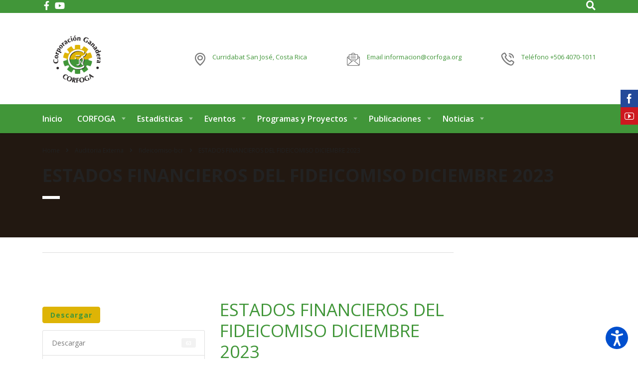

--- FILE ---
content_type: text/html; charset=UTF-8
request_url: https://www.corfoga.org/download/estados-financieros-del-fideicomiso-diciembre-2023/
body_size: 26509
content:
<!DOCTYPE html>
<html lang="es" class="no-js">
<head>
        <meta charset="UTF-8">
    <meta name="viewport" content="width=device-width, initial-scale=1">
    <link rel="profile" href="https://gmpg.org/xfn/11">
    <link rel="pingback" href="https://www.corfoga.org/xmlrpc.php">
    <meta name='robots' content='index, follow, max-image-preview:large, max-snippet:-1, max-video-preview:-1' />
	<style>img:is([sizes="auto" i], [sizes^="auto," i]) { contain-intrinsic-size: 3000px 1500px }</style>
	
	<!-- This site is optimized with the Yoast SEO Premium plugin v18.3 (Yoast SEO v26.2) - https://yoast.com/wordpress/plugins/seo/ -->
	<title>ESTADOS FINANCIEROS DEL FIDEICOMISO DICIEMBRE 2023 - CORFOGA</title>
	<link rel="canonical" href="https://www.corfoga.org/download/estados-financieros-del-fideicomiso-diciembre-2023/" />
	<meta property="og:locale" content="es_ES" />
	<meta property="og:type" content="article" />
	<meta property="og:title" content="ESTADOS FINANCIEROS DEL FIDEICOMISO DICIEMBRE 2023" />
	<meta property="og:url" content="https://www.corfoga.org/download/estados-financieros-del-fideicomiso-diciembre-2023/" />
	<meta property="og:site_name" content="CORFOGA" />
	<meta property="article:modified_time" content="2024-02-20T14:13:21+00:00" />
	<meta name="twitter:card" content="summary_large_image" />
	<script type="application/ld+json" class="yoast-schema-graph">{"@context":"https://schema.org","@graph":[{"@type":"WebPage","@id":"https://www.corfoga.org/download/estados-financieros-del-fideicomiso-diciembre-2023/","url":"https://www.corfoga.org/download/estados-financieros-del-fideicomiso-diciembre-2023/","name":"ESTADOS FINANCIEROS DEL FIDEICOMISO DICIEMBRE 2023 - CORFOGA","isPartOf":{"@id":"https://www.corfoga.org/#website"},"datePublished":"2024-02-19T19:39:18+00:00","dateModified":"2024-02-20T14:13:21+00:00","breadcrumb":{"@id":"https://www.corfoga.org/download/estados-financieros-del-fideicomiso-diciembre-2023/#breadcrumb"},"inLanguage":"es","potentialAction":[{"@type":"ReadAction","target":["https://www.corfoga.org/download/estados-financieros-del-fideicomiso-diciembre-2023/"]}]},{"@type":"BreadcrumbList","@id":"https://www.corfoga.org/download/estados-financieros-del-fideicomiso-diciembre-2023/#breadcrumb","itemListElement":[{"@type":"ListItem","position":1,"name":"Home","item":"https://www.corfoga.org/"},{"@type":"ListItem","position":2,"name":"ESTADOS FINANCIEROS DEL FIDEICOMISO DICIEMBRE 2023"}]},{"@type":"WebSite","@id":"https://www.corfoga.org/#website","url":"https://www.corfoga.org/","name":"CORFOGA","description":"Corporación Ganadera","potentialAction":[{"@type":"SearchAction","target":{"@type":"EntryPoint","urlTemplate":"https://www.corfoga.org/?s={search_term_string}"},"query-input":{"@type":"PropertyValueSpecification","valueRequired":true,"valueName":"search_term_string"}}],"inLanguage":"es"}]}</script>
	<!-- / Yoast SEO Premium plugin. -->


<link rel='dns-prefetch' href='//use.fontawesome.com' />
<link rel='dns-prefetch' href='//fonts.googleapis.com' />
<link rel='dns-prefetch' href='//www.googletagmanager.com' />
<link rel="alternate" type="application/rss+xml" title="CORFOGA &raquo; Feed" href="https://www.corfoga.org/feed/" />
<link rel="alternate" type="application/rss+xml" title="CORFOGA &raquo; Feed de los comentarios" href="https://www.corfoga.org/comments/feed/" />
<script type="text/javascript">
/* <![CDATA[ */
window._wpemojiSettings = {"baseUrl":"https:\/\/s.w.org\/images\/core\/emoji\/16.0.1\/72x72\/","ext":".png","svgUrl":"https:\/\/s.w.org\/images\/core\/emoji\/16.0.1\/svg\/","svgExt":".svg","source":{"concatemoji":"https:\/\/www.corfoga.org\/wp-includes\/js\/wp-emoji-release.min.js?ver=6.8.3"}};
/*! This file is auto-generated */
!function(s,n){var o,i,e;function c(e){try{var t={supportTests:e,timestamp:(new Date).valueOf()};sessionStorage.setItem(o,JSON.stringify(t))}catch(e){}}function p(e,t,n){e.clearRect(0,0,e.canvas.width,e.canvas.height),e.fillText(t,0,0);var t=new Uint32Array(e.getImageData(0,0,e.canvas.width,e.canvas.height).data),a=(e.clearRect(0,0,e.canvas.width,e.canvas.height),e.fillText(n,0,0),new Uint32Array(e.getImageData(0,0,e.canvas.width,e.canvas.height).data));return t.every(function(e,t){return e===a[t]})}function u(e,t){e.clearRect(0,0,e.canvas.width,e.canvas.height),e.fillText(t,0,0);for(var n=e.getImageData(16,16,1,1),a=0;a<n.data.length;a++)if(0!==n.data[a])return!1;return!0}function f(e,t,n,a){switch(t){case"flag":return n(e,"\ud83c\udff3\ufe0f\u200d\u26a7\ufe0f","\ud83c\udff3\ufe0f\u200b\u26a7\ufe0f")?!1:!n(e,"\ud83c\udde8\ud83c\uddf6","\ud83c\udde8\u200b\ud83c\uddf6")&&!n(e,"\ud83c\udff4\udb40\udc67\udb40\udc62\udb40\udc65\udb40\udc6e\udb40\udc67\udb40\udc7f","\ud83c\udff4\u200b\udb40\udc67\u200b\udb40\udc62\u200b\udb40\udc65\u200b\udb40\udc6e\u200b\udb40\udc67\u200b\udb40\udc7f");case"emoji":return!a(e,"\ud83e\udedf")}return!1}function g(e,t,n,a){var r="undefined"!=typeof WorkerGlobalScope&&self instanceof WorkerGlobalScope?new OffscreenCanvas(300,150):s.createElement("canvas"),o=r.getContext("2d",{willReadFrequently:!0}),i=(o.textBaseline="top",o.font="600 32px Arial",{});return e.forEach(function(e){i[e]=t(o,e,n,a)}),i}function t(e){var t=s.createElement("script");t.src=e,t.defer=!0,s.head.appendChild(t)}"undefined"!=typeof Promise&&(o="wpEmojiSettingsSupports",i=["flag","emoji"],n.supports={everything:!0,everythingExceptFlag:!0},e=new Promise(function(e){s.addEventListener("DOMContentLoaded",e,{once:!0})}),new Promise(function(t){var n=function(){try{var e=JSON.parse(sessionStorage.getItem(o));if("object"==typeof e&&"number"==typeof e.timestamp&&(new Date).valueOf()<e.timestamp+604800&&"object"==typeof e.supportTests)return e.supportTests}catch(e){}return null}();if(!n){if("undefined"!=typeof Worker&&"undefined"!=typeof OffscreenCanvas&&"undefined"!=typeof URL&&URL.createObjectURL&&"undefined"!=typeof Blob)try{var e="postMessage("+g.toString()+"("+[JSON.stringify(i),f.toString(),p.toString(),u.toString()].join(",")+"));",a=new Blob([e],{type:"text/javascript"}),r=new Worker(URL.createObjectURL(a),{name:"wpTestEmojiSupports"});return void(r.onmessage=function(e){c(n=e.data),r.terminate(),t(n)})}catch(e){}c(n=g(i,f,p,u))}t(n)}).then(function(e){for(var t in e)n.supports[t]=e[t],n.supports.everything=n.supports.everything&&n.supports[t],"flag"!==t&&(n.supports.everythingExceptFlag=n.supports.everythingExceptFlag&&n.supports[t]);n.supports.everythingExceptFlag=n.supports.everythingExceptFlag&&!n.supports.flag,n.DOMReady=!1,n.readyCallback=function(){n.DOMReady=!0}}).then(function(){return e}).then(function(){var e;n.supports.everything||(n.readyCallback(),(e=n.source||{}).concatemoji?t(e.concatemoji):e.wpemoji&&e.twemoji&&(t(e.twemoji),t(e.wpemoji)))}))}((window,document),window._wpemojiSettings);
/* ]]> */
</script>
<link rel='stylesheet' id='ctrumbowyg-css' href='https://www.corfoga.org/wp-content/plugins/stm-post-type/theme-options/nuxy/metaboxes/assets/vendors/trumbowyg/ctrumbowyg.css?ver=6.8.3' type='text/css' media='all' />
<link rel='stylesheet' id='color-trumbowyg-css' href='https://www.corfoga.org/wp-content/plugins/stm-post-type/theme-options/nuxy/metaboxes/assets/vendors/trumbowyg/color-trumbowyg.css?ver=6.8.3' type='text/css' media='all' />
<link rel='stylesheet' id='sbi_styles-css' href='https://www.corfoga.org/wp-content/plugins/instagram-feed/css/sbi-styles.min.css?ver=6.10.0' type='text/css' media='all' />
<style id='wp-emoji-styles-inline-css' type='text/css'>

	img.wp-smiley, img.emoji {
		display: inline !important;
		border: none !important;
		box-shadow: none !important;
		height: 1em !important;
		width: 1em !important;
		margin: 0 0.07em !important;
		vertical-align: -0.1em !important;
		background: none !important;
		padding: 0 !important;
	}
</style>
<style id='wp-block-library-inline-css' type='text/css'>
:root{--wp-admin-theme-color:#007cba;--wp-admin-theme-color--rgb:0,124,186;--wp-admin-theme-color-darker-10:#006ba1;--wp-admin-theme-color-darker-10--rgb:0,107,161;--wp-admin-theme-color-darker-20:#005a87;--wp-admin-theme-color-darker-20--rgb:0,90,135;--wp-admin-border-width-focus:2px;--wp-block-synced-color:#7a00df;--wp-block-synced-color--rgb:122,0,223;--wp-bound-block-color:var(--wp-block-synced-color)}@media (min-resolution:192dpi){:root{--wp-admin-border-width-focus:1.5px}}.wp-element-button{cursor:pointer}:root{--wp--preset--font-size--normal:16px;--wp--preset--font-size--huge:42px}:root .has-very-light-gray-background-color{background-color:#eee}:root .has-very-dark-gray-background-color{background-color:#313131}:root .has-very-light-gray-color{color:#eee}:root .has-very-dark-gray-color{color:#313131}:root .has-vivid-green-cyan-to-vivid-cyan-blue-gradient-background{background:linear-gradient(135deg,#00d084,#0693e3)}:root .has-purple-crush-gradient-background{background:linear-gradient(135deg,#34e2e4,#4721fb 50%,#ab1dfe)}:root .has-hazy-dawn-gradient-background{background:linear-gradient(135deg,#faaca8,#dad0ec)}:root .has-subdued-olive-gradient-background{background:linear-gradient(135deg,#fafae1,#67a671)}:root .has-atomic-cream-gradient-background{background:linear-gradient(135deg,#fdd79a,#004a59)}:root .has-nightshade-gradient-background{background:linear-gradient(135deg,#330968,#31cdcf)}:root .has-midnight-gradient-background{background:linear-gradient(135deg,#020381,#2874fc)}.has-regular-font-size{font-size:1em}.has-larger-font-size{font-size:2.625em}.has-normal-font-size{font-size:var(--wp--preset--font-size--normal)}.has-huge-font-size{font-size:var(--wp--preset--font-size--huge)}.has-text-align-center{text-align:center}.has-text-align-left{text-align:left}.has-text-align-right{text-align:right}#end-resizable-editor-section{display:none}.aligncenter{clear:both}.items-justified-left{justify-content:flex-start}.items-justified-center{justify-content:center}.items-justified-right{justify-content:flex-end}.items-justified-space-between{justify-content:space-between}.screen-reader-text{border:0;clip-path:inset(50%);height:1px;margin:-1px;overflow:hidden;padding:0;position:absolute;width:1px;word-wrap:normal!important}.screen-reader-text:focus{background-color:#ddd;clip-path:none;color:#444;display:block;font-size:1em;height:auto;left:5px;line-height:normal;padding:15px 23px 14px;text-decoration:none;top:5px;width:auto;z-index:100000}html :where(.has-border-color){border-style:solid}html :where([style*=border-top-color]){border-top-style:solid}html :where([style*=border-right-color]){border-right-style:solid}html :where([style*=border-bottom-color]){border-bottom-style:solid}html :where([style*=border-left-color]){border-left-style:solid}html :where([style*=border-width]){border-style:solid}html :where([style*=border-top-width]){border-top-style:solid}html :where([style*=border-right-width]){border-right-style:solid}html :where([style*=border-bottom-width]){border-bottom-style:solid}html :where([style*=border-left-width]){border-left-style:solid}html :where(img[class*=wp-image-]){height:auto;max-width:100%}:where(figure){margin:0 0 1em}html :where(.is-position-sticky){--wp-admin--admin-bar--position-offset:var(--wp-admin--admin-bar--height,0px)}@media screen and (max-width:600px){html :where(.is-position-sticky){--wp-admin--admin-bar--position-offset:0px}}
</style>
<style id='classic-theme-styles-inline-css' type='text/css'>
/*! This file is auto-generated */
.wp-block-button__link{color:#fff;background-color:#32373c;border-radius:9999px;box-shadow:none;text-decoration:none;padding:calc(.667em + 2px) calc(1.333em + 2px);font-size:1.125em}.wp-block-file__button{background:#32373c;color:#fff;text-decoration:none}
</style>
<style id='font-awesome-svg-styles-default-inline-css' type='text/css'>
.svg-inline--fa {
  display: inline-block;
  height: 1em;
  overflow: visible;
  vertical-align: -.125em;
}
</style>
<link rel='stylesheet' id='font-awesome-svg-styles-css' href='https://www.corfoga.org/wp-content/uploads/font-awesome/v5.15.1/css/svg-with-js.css' type='text/css' media='all' />
<style id='font-awesome-svg-styles-inline-css' type='text/css'>
   .wp-block-font-awesome-icon svg::before,
   .wp-rich-text-font-awesome-icon svg::before {content: unset;}
</style>
<link rel='stylesheet' id='Social-Sidebar-css' href='https://www.corfoga.org/wp-content/plugins/A3-Social-Sidebar/Assets/Styles/Social-Sidebar.min.css?ver=6.8.3' type='text/css' media='all' />
<link rel='stylesheet' id='advanced-floating-sliding-panel-css' href='https://www.corfoga.org/wp-content/plugins/advanced-floating-sliding-panel/public/css/advanced-floating-sliding-panel-public.css?ver=1.2.0' type='text/css' media='all' />
<link rel='stylesheet' id='advanced-floating-sliding-panel-fontawesome-css' href='https://www.corfoga.org/wp-content/plugins/advanced-floating-sliding-panel/public/css/font-awesome.css?ver=1.2.0' type='text/css' media='all' />
<link rel='stylesheet' id='dashicons-css' href='https://www.corfoga.org/wp-includes/css/dashicons.min.css?ver=6.8.3' type='text/css' media='all' />
<link rel='stylesheet' id='admin-bar-css' href='https://www.corfoga.org/wp-includes/css/admin-bar.min.css?ver=6.8.3' type='text/css' media='all' />
<style id='admin-bar-inline-css' type='text/css'>

    /* Hide CanvasJS credits for P404 charts specifically */
    #p404RedirectChart .canvasjs-chart-credit {
        display: none !important;
    }
    
    #p404RedirectChart canvas {
        border-radius: 6px;
    }

    .p404-redirect-adminbar-weekly-title {
        font-weight: bold;
        font-size: 14px;
        color: #fff;
        margin-bottom: 6px;
    }

    #wpadminbar #wp-admin-bar-p404_free_top_button .ab-icon:before {
        content: "\f103";
        color: #dc3545;
        top: 3px;
    }
    
    #wp-admin-bar-p404_free_top_button .ab-item {
        min-width: 80px !important;
        padding: 0px !important;
    }
    
    /* Ensure proper positioning and z-index for P404 dropdown */
    .p404-redirect-adminbar-dropdown-wrap { 
        min-width: 0; 
        padding: 0;
        position: static !important;
    }
    
    #wpadminbar #wp-admin-bar-p404_free_top_button_dropdown {
        position: static !important;
    }
    
    #wpadminbar #wp-admin-bar-p404_free_top_button_dropdown .ab-item {
        padding: 0 !important;
        margin: 0 !important;
    }
    
    .p404-redirect-dropdown-container {
        min-width: 340px;
        padding: 18px 18px 12px 18px;
        background: #23282d !important;
        color: #fff;
        border-radius: 12px;
        box-shadow: 0 8px 32px rgba(0,0,0,0.25);
        margin-top: 10px;
        position: relative !important;
        z-index: 999999 !important;
        display: block !important;
        border: 1px solid #444;
    }
    
    /* Ensure P404 dropdown appears on hover */
    #wpadminbar #wp-admin-bar-p404_free_top_button .p404-redirect-dropdown-container { 
        display: none !important;
    }
    
    #wpadminbar #wp-admin-bar-p404_free_top_button:hover .p404-redirect-dropdown-container { 
        display: block !important;
    }
    
    #wpadminbar #wp-admin-bar-p404_free_top_button:hover #wp-admin-bar-p404_free_top_button_dropdown .p404-redirect-dropdown-container {
        display: block !important;
    }
    
    .p404-redirect-card {
        background: #2c3338;
        border-radius: 8px;
        padding: 18px 18px 12px 18px;
        box-shadow: 0 2px 8px rgba(0,0,0,0.07);
        display: flex;
        flex-direction: column;
        align-items: flex-start;
        border: 1px solid #444;
    }
    
    .p404-redirect-btn {
        display: inline-block;
        background: #dc3545;
        color: #fff !important;
        font-weight: bold;
        padding: 5px 22px;
        border-radius: 8px;
        text-decoration: none;
        font-size: 17px;
        transition: background 0.2s, box-shadow 0.2s;
        margin-top: 8px;
        box-shadow: 0 2px 8px rgba(220,53,69,0.15);
        text-align: center;
        line-height: 1.6;
    }
    
    .p404-redirect-btn:hover {
        background: #c82333;
        color: #fff !important;
        box-shadow: 0 4px 16px rgba(220,53,69,0.25);
    }
    
    /* Prevent conflicts with other admin bar dropdowns */
    #wpadminbar .ab-top-menu > li:hover > .ab-item,
    #wpadminbar .ab-top-menu > li.hover > .ab-item {
        z-index: auto;
    }
    
    #wpadminbar #wp-admin-bar-p404_free_top_button:hover > .ab-item {
        z-index: 999998 !important;
    }
    
</style>
<link rel='stylesheet' id='booked-tooltipster-css' href='https://www.corfoga.org/wp-content/plugins/booked/assets/js/tooltipster/css/tooltipster.css?ver=3.3.0' type='text/css' media='all' />
<link rel='stylesheet' id='booked-tooltipster-theme-css' href='https://www.corfoga.org/wp-content/plugins/booked/assets/js/tooltipster/css/themes/tooltipster-light.css?ver=3.3.0' type='text/css' media='all' />
<link rel='stylesheet' id='booked-animations-css' href='https://www.corfoga.org/wp-content/plugins/booked/assets/css/animations.css?ver=2.4.3' type='text/css' media='all' />
<link rel='stylesheet' id='booked-css-css' href='https://www.corfoga.org/wp-content/plugins/booked/dist/booked.css?ver=2.4.3' type='text/css' media='all' />
<style id='booked-css-inline-css' type='text/css'>
#ui-datepicker-div.booked_custom_date_picker table.ui-datepicker-calendar tbody td a.ui-state-active,#ui-datepicker-div.booked_custom_date_picker table.ui-datepicker-calendar tbody td a.ui-state-active:hover,body #booked-profile-page input[type=submit].button-primary:hover,body .booked-list-view button.button:hover, body .booked-list-view input[type=submit].button-primary:hover,body div.booked-calendar input[type=submit].button-primary:hover,body .booked-modal input[type=submit].button-primary:hover,body div.booked-calendar .bc-head,body div.booked-calendar .bc-head .bc-col,body div.booked-calendar .booked-appt-list .timeslot .timeslot-people button:hover,body #booked-profile-page .booked-profile-header,body #booked-profile-page .booked-tabs li.active a,body #booked-profile-page .booked-tabs li.active a:hover,body #booked-profile-page .appt-block .google-cal-button > a:hover,#ui-datepicker-div.booked_custom_date_picker .ui-datepicker-header{ background:#c4f2d4 !important; }body #booked-profile-page input[type=submit].button-primary:hover,body div.booked-calendar input[type=submit].button-primary:hover,body .booked-list-view button.button:hover, body .booked-list-view input[type=submit].button-primary:hover,body .booked-modal input[type=submit].button-primary:hover,body div.booked-calendar .bc-head .bc-col,body div.booked-calendar .booked-appt-list .timeslot .timeslot-people button:hover,body #booked-profile-page .booked-profile-header,body #booked-profile-page .appt-block .google-cal-button > a:hover{ border-color:#c4f2d4 !important; }body div.booked-calendar .bc-row.days,body div.booked-calendar .bc-row.days .bc-col,body .booked-calendarSwitcher.calendar,body #booked-profile-page .booked-tabs,#ui-datepicker-div.booked_custom_date_picker table.ui-datepicker-calendar thead,#ui-datepicker-div.booked_custom_date_picker table.ui-datepicker-calendar thead th{ background:#039146 !important; }body div.booked-calendar .bc-row.days .bc-col,body #booked-profile-page .booked-tabs{ border-color:#039146 !important; }#ui-datepicker-div.booked_custom_date_picker table.ui-datepicker-calendar tbody td.ui-datepicker-today a,#ui-datepicker-div.booked_custom_date_picker table.ui-datepicker-calendar tbody td.ui-datepicker-today a:hover,body #booked-profile-page input[type=submit].button-primary,body div.booked-calendar input[type=submit].button-primary,body .booked-list-view button.button, body .booked-list-view input[type=submit].button-primary,body .booked-list-view button.button, body .booked-list-view input[type=submit].button-primary,body .booked-modal input[type=submit].button-primary,body div.booked-calendar .booked-appt-list .timeslot .timeslot-people button,body #booked-profile-page .booked-profile-appt-list .appt-block.approved .status-block,body #booked-profile-page .appt-block .google-cal-button > a,body .booked-modal p.booked-title-bar,body div.booked-calendar .bc-col:hover .date span,body .booked-list-view a.booked_list_date_picker_trigger.booked-dp-active,body .booked-list-view a.booked_list_date_picker_trigger.booked-dp-active:hover,.booked-ms-modal .booked-book-appt,body #booked-profile-page .booked-tabs li a .counter{ background:#56c477; }body #booked-profile-page input[type=submit].button-primary,body div.booked-calendar input[type=submit].button-primary,body .booked-list-view button.button, body .booked-list-view input[type=submit].button-primary,body .booked-list-view button.button, body .booked-list-view input[type=submit].button-primary,body .booked-modal input[type=submit].button-primary,body #booked-profile-page .appt-block .google-cal-button > a,body div.booked-calendar .booked-appt-list .timeslot .timeslot-people button,body .booked-list-view a.booked_list_date_picker_trigger.booked-dp-active,body .booked-list-view a.booked_list_date_picker_trigger.booked-dp-active:hover{ border-color:#56c477; }body .booked-modal .bm-window p i.fa,body .booked-modal .bm-window a,body .booked-appt-list .booked-public-appointment-title,body .booked-modal .bm-window p.appointment-title,.booked-ms-modal.visible:hover .booked-book-appt{ color:#56c477; }.booked-appt-list .timeslot.has-title .booked-public-appointment-title { color:inherit; }
</style>
<link rel='stylesheet' id='contact-form-7-css' href='https://www.corfoga.org/wp-content/plugins/contact-form-7/includes/css/styles.css?ver=6.1.3' type='text/css' media='all' />
<link rel='stylesheet' id='stm-stm-css' href='https://www.corfoga.org/wp-content/uploads/stm_fonts/stm/stm.css?ver=1.0' type='text/css' media='all' />
<link rel='stylesheet' id='wpdm-font-awesome-css' href='https://use.fontawesome.com/releases/v6.2.0/css/all.css?ver=6.8.3' type='text/css' media='all' />
<link rel='stylesheet' id='wpdm-front-bootstrap-css' href='https://www.corfoga.org/wp-content/plugins/download-manager/assets/bootstrap/css/bootstrap.min.css?ver=6.8.3' type='text/css' media='all' />
<link rel='stylesheet' id='wpdm-front-css' href='https://www.corfoga.org/wp-content/plugins/download-manager/assets/css/front.css?ver=6.8.3' type='text/css' media='all' />
<link rel='stylesheet' id='rating-form-cyto-css' href='https://www.corfoga.org/wp-content/plugins/rating-form/assets/css/cyto.css?ver=1.5.2' type='text/css' media='all' />
<link rel='stylesheet' id='rating-form-css' href='https://www.corfoga.org/wp-content/plugins/rating-form/assets/css/rating-form.css?ver=1.5.2' type='text/css' media='all' />
<link rel='stylesheet' id='tp_twitter_plugin_css-css' href='https://www.corfoga.org/wp-content/plugins/recent-tweets-widget/tp_twitter_plugin.css?ver=1.0' type='text/css' media='screen' />
<link rel='stylesheet' id='ce_responsive-css' href='https://www.corfoga.org/wp-content/plugins/simple-embed-code/css/video-container.min.css?ver=2.5.1' type='text/css' media='all' />
<link rel='stylesheet' id='wp-show-posts-css' href='https://www.corfoga.org/wp-content/plugins/wp-show-posts/css/wp-show-posts-min.css?ver=1.1.6' type='text/css' media='all' />
<link rel='stylesheet' id='font-awesome-min-css' href='https://www.corfoga.org/wp-content/plugins/stm-post-type/theme-options/nuxy/metaboxes/assets/vendors/font-awesome.min.css?ver=1763544272' type='text/css' media='all' />
<link rel='stylesheet' id='bootstrap-css' href='https://www.corfoga.org/wp-content/themes/consulting/assets/css/bootstrap.min.css?ver=6.5.25' type='text/css' media='all' />
<link rel='stylesheet' id='consulting-style-css' href='https://www.corfoga.org/wp-content/themes/consulting/style.css?ver=6.5.25' type='text/css' media='all' />
<link rel='stylesheet' id='consulting-layout-css' href='https://www.corfoga.org/wp-content/themes/consulting/assets/css/layouts/layout_2/main.css?ver=6.5.25' type='text/css' media='all' />
<style id='consulting-layout-inline-css' type='text/css'>
.mtc, .mtc_h:hover{
					color: #1e1f21!important
				}.stc, .stc_h:hover{
					color: #fd9b28!important
				}.ttc, .ttc_h:hover{
					color: #fd9b27!important
				}.mbc, .mbc_h:hover, .stm-search .stm_widget_search button{
					background-color: #1e1f21!important
				}.sbc, .sbc_h:hover{
					background-color: #fd9b28!important
				}.tbc, .tbc_h:hover{
					background-color: #fd9b27!important
				}.mbdc, .mbdc_h:hover{
					border-color: #1e1f21!important
				}.sbdc, .sbdc_h:hover{
					border-color: #fd9b28!important
				}.tbdc, .tbdc_h:hover{
					border-color: #fd9b27!important
				}body.header_style_4 .top_nav .top_nav_wrapper > ul > li > a { padding: 21px 22px; } h1:after, .h1:after, h2:after, .h2:after, h3:after, .h3:after, h4:after, .h4:after, h5:after, .h5:after, h6:after, .h6:after { display: none; } .h1, h1, .h2, h2, .h3, h3, .h4, h4 { text-transform: uppercase !important; letter-spacing: 0; } body.header_style_4 .top_nav .top_nav_wrapper > ul > li > a { padding: 21px 12px !important; } .stm_post_details .comments_num a { visibility: hidden; } .stm_post_details ul li { visibility: hidden; } .stm_post_info .post_thumbnail img { display: none; } .top_nav .top_nav_wrapper > ul > li ul li, .top_nav .main_menu_nav > ul > li ul li { position: relative; font-weight: 500; font-size: 14px; text-transform: none !important; color: #333333; } body.header_style_4 .top_nav .header_socials a .fa-youtube:before { content: "\f167" !important; } .stm_sidebar .post-modified-info { display: none; } .home .post-modified-info { position: relative; top: 0; margin: 0 0 -50px 0; color: #ccc; text-align: center; } ul.comment-list .comment .comment-text p { margin-bottom: 5px; } ul.comment-list .comment .comment-meta { margin: 0 0 5px 0 !important; } .ultima-actualizacion { display: inline-block; text-decoration: underline; } .ultima-actualizacion .rpwe-title { display: none; } .ultima-actualizacion .rpwe-ul { list-style: none; padding-left: 0; } #comments { margin-bottom: 100px; } #comments .anr_captcha_field { position: relative; bottom: 15px; } ul.comment-list li { padding: 10px 0 0 !important; margin: 0 0 10px !important; } ul.comment-list .children > li { padding: 10px 0 0 !important; margin: 0 0 10px !important; } ul.comment-list .children { margin: 10px 0 0 30px !important; } .comment-reply-title { margin: 0 0 10px !important; padding: 0 !important; } ul.comment-list { margin: 0 0 20px !important; } .comment-respond { margin: 10px 0 0 0 !important; } .wppcr_rating { margin-bottom: 20px; } #footable_6707 .input-group-btn:last-child > .btn:not(:last-child):not(.dropdown-toggle) { background: #419639; } #footable_6707 .input-group-btn:last-child > .btn:not(:last-child):not(.dropdown-toggle):hover { background: #deb406; } .html-sitemap-list li::before { display: none !important; } .html-sitemap-list li::marker { display: none !important; } .html-sitemap-list .html-sitemap-list-item { border-bottom: 1px solid #fff; background: #f2f2f2; margin: 0; padding: 14px 23px 14px 0px; color: #419639; } .html-sitemap-list .html-sitemap-list-item:hover a { border-left: 5px solid #deb406; } .html-sitemap-list .html-sitemap-list-item ul li { border-bottom: none; background: transparent; color: #000; padding: 7px 23px 7px 0px; } .html-sitemap-list .html-sitemap-list-item:hover ul li a { border-left: none; } .html-sitemap-list-item a { padding: 14px 0 14px 18px; color: #419639; font-weight: bold; font-size: 14px; } .html-sitemap-list-item ul li a { padding: 14px 0 14px 45px; color: #777777; font-weight: normal; } .html-sitemap-list .html-sitemap-list-item ul ul li { border-bottom: none; background: transparent; color: #000; padding: 5px 23px 5px 40px; } .html-sitemap-list .html-sitemap-list-item:hover ul ul li a { border-left: none; } .html-sitemap-column h2 { display: none; } #advanced-floating-sliding-panel-6817 { top: 50% !important; } #advanced-floating-sliding-panel-6817.sliding-left { right: -300px; left: inherit !important; } #advanced-floating-sliding-panel-6817.sliding-left .sliding-knob p { -moz-transform-origin: inherit !important; -moz-transform: none !important; -webkit-transform-origin: inherit !important; -webkit-transform: none !important; -o-transform-origin: inherit !important; -o-transform: none !important; -ms-transform-origin: inherit !important; -ms-transform: none !important; transform-origin: inherit !important; transform: none !important; width: 42px !important; } .sliding-box p, body .sliding-box .vc_general.vc_btn3.vc_btn3-color-theme_style_3.vc_btn3-style-flat { font-size: 12px; } body .sliding-box .vc_general.vc_btn3.vc_btn3-color-theme_style_3.vc_btn3-style-flat { background: #fff; border: none; margin-top: 10px; } #advanced-floating-sliding-panel-6817.sliding-left .sliding-knob { left: -42px !important; } #advanced-floating-sliding-panel-6817.sliding-left.sliding-open { right: 0; max-width: 300px; width: 300px !important; } .wpb_text_column ul li, .comment-body .comment-text ul li { position: relative; padding: 0 0 0 26px; margin: 0 0 14px; line-height: 28px; color: #777; border: none; font-size: 14px; } .wpb_content_element strong { color: #777; } .w3eden .fetfont, .w3eden .btn, .w3eden .btn.wpdm-front h3.title, .w3eden .wpdm-social-lock-box .IN-widget a span:last-child, .w3eden #xfilelist .panel-heading, .w3eden .wpdm-frontend-tabs a, .w3eden .alert::before, .w3eden .panel .panel-heading, .w3eden .discount-msg, .w3eden .panel.dashboard-panel h3, .w3eden #wpdm-dashboard-sidebar .list-group-item, .w3eden #package-description .wp-switch-editor, .w3eden .w3eden.author-dashbboard .nav.nav-tabs li a, .w3eden .wpdm_cart thead th, .w3eden #csp .list-group-item, .w3eden .modal-title { font-family: "Open Sans" !important; } .w3eden a.btn { margin: 15px 0 0; } .w3eden .btn-primary { color: #419639; font-weight: bold !important; font-size: 14px; } .w3eden .btn-sm { font-size: 10px; } .wpdm-pagination li:before { display: none !important; } .pagination > li > a, .pagination > li > span { line-height: 1.42857143; color: #419639; } .pagination > li > a:hover, .pagination > li > span:hover { background: #419639; border-color: #419639; color: #fff; } .w3eden .pagination li a:not(.disabled):not(.current):hover { border-color: #419639; } .w3eden .pagination li span { background: #deb406; border-color: #deb406; color: #419639; } .w3eden .pagination li span:hover { background: #419639; border-color: #419639; color: #fff; } .paginate_button.page-item:before { display: none; } .w3eden .pagination > li > a, .w3eden .pagination > li > span { line-height: 1.42857143; color: #419639; } .w3eden .pagination > li.active > a, .w3eden .pagination > li.active > span { line-height: 1.42857143; color: #419639; background: #deb406; border-color: #deb406; } .w3eden .pagination > li > a:hover, .w3eden .pagination > li > span:hover { background: #419639; border-color: #419639; color: #fff; } .tribe-events-sub-nav li::before { display: none !important; } .tribe-events-notices li::before { display: none !important; } .tribe-bar-views-list li::before { display: none !important; } .entry-content .share_buttons { display: none !important; } .grafico-sin-tabla .wpDataTables { display: none; } @media(min-width:992px) { .w3eden .category-panel .panel-footer .col-lg-6 { -ms-flex:0 0 23%; flex:0 0 23%; max-width:23%; } .w3eden .category-panel .panel-footer .col-lg-2 { -ms-flex: 0 0 25.666667%; flex: 0 0 25.666667%; max-width: 25.666667%; } } .tabla-normal table, .tabla-normal td, .tabla-normal td strong { border-color: #b4b4b4 !important; } .tabla-normal td span strong { color: #000 !important; } .tabla-normal td p span strong { color: #419639 !important; } .wpdm-all-packages-table.dataTable a.package-title { color: #deb406 !important; } .wpdm-all-packages-table.dataTable a.package-title:hover { color: #419639 !important; } .wpdt-c table thead th, .wpdt-c table tbody td, .wpdt-c table tfoot td { font-family: 'Open-Sans'; } @media only screen and (max-width: 1440px) { body .wpb_revslider_element .tparrows.tp-leftarrow { left: 20px !important; } body .wpb_revslider_element .tparrows.tp-rightarrow { right: 20px !important; } } .highcharts-menu-item:before { display: none !important; } .highcharts-menu-item { padding: 5px 10px !important; line-height: 14px !important; } .pop-search-box { z-index: 999; } .wpdmpro-template-default ul li.list-group-item:before { display: none; } .dataTables_length ul li:before { display: none !important; } .dataTables_length ul li { padding: 0 !important; } .wpdt-c .dropdown-menu > li > a { padding: 10px 40px 10px 20px !important; } .ultimos-informes-tecnicos .wpdm-shortcode-toolbar { display: none; } @media only screen and (max-width: 1024px) { .slider-inicio .stm-spacing { height: 0px !important; } } @media only screen and (max-width: 675px) { div#speaker_plugin { width: 100% !important; } } @media only screen and (max-width: 480px) { div#speaker_plugin { height: 70px; } } /* Custom CSS used in the LearnPress tutorial */ /* hide course breadcrumbs */ .learn-press-breadcrumb { display: none; } /* hide student count */ .course-students { display: none; } /* hide instructor tab */ .course-nav-tab-instructor { display: none; } /*Learn Press Lesson Template Design Changes*/ html { overflow: visible !important; } #popup-course { position: relative !important; flex-wrap: wrap; } #popup-course > div { position: relative; flex-basis: 100%; } #popup-course #popup-header { position: absolute !important; } #popup-course #popup-content { flex-basis: calc(100% - 475px) !important; } #popup-course #popup-footer { position: absolute !important; } main#main { max-width: var(--responsive--alignwide-width); // this is the max-width you want your container to be e.g.1170px margin: 0 auto; border: 1px solid; } #popup-course #popup-sidebar { flex: 0 0 300px !important; } #popup-course #popup-sidebar .course-curriculum { width: 300px !important; } #popup-course #popup-header, #popup-course #popup-footer, #popup-course #sidebar-toggle { left: 300px !important; } body.lp-sidebar-toggle__close #popup-course #popup-sidebar { flex: 0 0 0 !important; } body.lp-sidebar-toggle__close #popup-course>#sidebar-toggle, body.lp-sidebar-toggle__close #popup-course #popup-header, body.lp-sidebar-toggle__close #popup-course #popup-footer { left: 0 !important; }
</style>
<link rel='stylesheet' id='select2-css' href='https://www.corfoga.org/wp-content/themes/consulting/assets/css/select2.min.css?ver=6.5.25' type='text/css' media='all' />
<link crossorigin="anonymous" rel='stylesheet' id='consulting-default-font-css' href='https://fonts.googleapis.com/css?family=Open+Sans%3A300%2C300italic%2Cregular%2Citalic%2C600%2C600italic%2C700%2C700italic%2C800%2C800italic&#038;ver=6.5.25' type='text/css' media='all' />
<link rel='stylesheet' id='font-awesome-css' href='https://www.corfoga.org/wp-content/themes/consulting/assets/css/fontawesome/fontawesome.min.css?ver=6.5.25' type='text/css' media='all' />
<link rel='stylesheet' id='font-awesome-brands-css' href='https://www.corfoga.org/wp-content/themes/consulting/assets/css/fontawesome/brands.min.css?ver=6.5.25' type='text/css' media='all' />
<link rel='stylesheet' id='font-awesome-solid-css' href='https://www.corfoga.org/wp-content/themes/consulting/assets/css/fontawesome/solid.min.css?ver=6.5.25' type='text/css' media='all' />
<link rel='stylesheet' id='font-awesome-shims-css' href='https://www.corfoga.org/wp-content/themes/consulting/assets/css/fontawesome/v4-shims.min.css?ver=6.5.25' type='text/css' media='all' />
<link rel='stylesheet' id='stm-skin-custom-generated-css' href='https://www.corfoga.org/wp-content/uploads/stm_uploads/skin-custom.css?ver=10469478' type='text/css' media='all' />
<link rel='stylesheet' id='consulting-theme-options-css' href='https://www.corfoga.org/wp-content/uploads/stm_uploads/theme_options.css?ver=6.5.25' type='text/css' media='all' />
<link rel='stylesheet' id='consulting-global-styles-css' href='https://www.corfoga.org/wp-content/themes/consulting/assets/css/layouts/global_styles/main.css?ver=6.5.25' type='text/css' media='all' />
<style id='consulting-global-styles-inline-css' type='text/css'>
	
		.elementor-widget-video .eicon-play {
			border-color: #221811;
			background-color: #221811;
		}
		.elementor-widget-wp-widget-nav_menu ul li,
		.elementor-widget-wp-widget-nav_menu ul li a {
			color: #419639;
		}
		.elementor-widget-wp-widget-nav_menu ul li.current-cat:hover > a,
		.elementor-widget-wp-widget-nav_menu ul li.current-cat > a,
		.elementor-widget-wp-widget-nav_menu ul li.current-menu-item:hover > a,
		.elementor-widget-wp-widget-nav_menu ul li.current-menu-item > a,
		.elementor-widget-wp-widget-nav_menu ul li.current_page_item:hover > a,
		.elementor-widget-wp-widget-nav_menu ul li.current_page_item > a,
		.elementor-widget-wp-widget-nav_menu ul li:hover > a {
			border-left-color: #deb406;
		}
		div.elementor-widget-button a.elementor-button,
		div.elementor-widget-button .elementor-button {
			background-color: #419639;
		}
		div.elementor-widget-button a.elementor-button:hover,
		div.elementor-widget-button .elementor-button:hover {
			background-color: #221811;
			color: #419639;
		}
		.elementor-default .elementor-text-editor ul:not(.elementor-editor-element-settings) li:before,
		.elementor-default .elementor-widget-text-editor ul:not(.elementor-editor-element-settings) li:before {
			color: #deb406;
		}
		.consulting_elementor_wrapper .elementor-tabs .elementor-tabs-content-wrapper .elementor-tab-mobile-title,
		.consulting_elementor_wrapper .elementor-tabs .elementor-tabs-wrapper .elementor-tab-title {
			background-color: #221811;
		}
		.consulting_elementor_wrapper .elementor-tabs .elementor-tabs-content-wrapper .elementor-tab-mobile-title,
		.consulting_elementor_wrapper .elementor-tabs .elementor-tabs-wrapper .elementor-tab-title a {
			color: #419639;
		}
		.consulting_elementor_wrapper .elementor-tabs .elementor-tabs-content-wrapper .elementor-tab-mobile-title.elementor-active,
		.consulting_elementor_wrapper .elementor-tabs .elementor-tabs-wrapper .elementor-tab-title.elementor-active {
			background-color: #419639;
		}
		.consulting_elementor_wrapper .elementor-tabs .elementor-tabs-content-wrapper .elementor-tab-mobile-title.elementor-active,
		.consulting_elementor_wrapper .elementor-tabs .elementor-tabs-wrapper .elementor-tab-title.elementor-active a {
			color: #221811;
		}
		.radial-progress .circle .mask .fill {
			background-color: #221811;
		}
	

	
	:root {
	--con_base_color: #419639;
	--con_secondary_color: #deb406;
	--con_third_color: #221811;
	--con_primary_font_family: Open Sans;
	--con_secondary_font_family: Open Sans;
	}
	
	:root {
	--con_top_bar_shadow_params: 0px 0px 0px 0px;--con_header_button_border_radius: 50px 50px 50px 50px;--con_header_button_text_transform: uppercase;--con_header_button_font_size: 14px;--con_header_button_mobile_text_transform: uppercase;--con_header_nav_menu_link_text_transform: normal;--con_header_nav_menu_link_font_style: normal;--con_header_nav_mobile_menu_link_text_transform: normal;--con_header_nav_mobile_menu_link_font_style: normal;--con_header_nav_menu_level_1_link_text_transform: normal;--con_header_nav_menu_level_2_link_text_transform: normal;	}
	
	:root {
	--con_title_box_bg_position: ;--con_title_box_bg_attachment: scroll;--con_title_box_bg_size: ;--con_title_box_bg_repeat: ;	}
	
	:root {
	--con_heading_line_border_radius: 0px 0px 0px 0px;	}
	
</style>
<link rel='stylesheet' id='vc_plugin_table_style_css-css' href='https://www.corfoga.org/wp-content/plugins/easy-tables-vc/assets/css/style.min.css?ver=2.0.1' type='text/css' media='all' />
<link rel='stylesheet' id='vc_plugin_themes_css-css' href='https://www.corfoga.org/wp-content/plugins/easy-tables-vc/assets/css/themes.min.css?ver=2.0.1' type='text/css' media='all' />
<link crossorigin="anonymous" rel='stylesheet' id='font-awesome-official-css' href='https://use.fontawesome.com/releases/v5.15.1/css/all.css' type='text/css' media='all' integrity="sha384-vp86vTRFVJgpjF9jiIGPEEqYqlDwgyBgEF109VFjmqGmIY/Y4HV4d3Gp2irVfcrp" crossorigin="anonymous" />
<link crossorigin="anonymous" rel='stylesheet' id='font-awesome-official-v4shim-css' href='https://use.fontawesome.com/releases/v5.15.1/css/v4-shims.css' type='text/css' media='all' integrity="sha384-WCuYjm/u5NsK4s/NfnJeHuMj6zzN2HFyjhBu/SnZJj7eZ6+ds4zqIM3wYgL59Clf" crossorigin="anonymous" />
<style id='font-awesome-official-v4shim-inline-css' type='text/css'>
@font-face {
font-family: "FontAwesome";
font-display: block;
src: url("https://use.fontawesome.com/releases/v5.15.1/webfonts/fa-brands-400.eot"),
		url("https://use.fontawesome.com/releases/v5.15.1/webfonts/fa-brands-400.eot?#iefix") format("embedded-opentype"),
		url("https://use.fontawesome.com/releases/v5.15.1/webfonts/fa-brands-400.woff2") format("woff2"),
		url("https://use.fontawesome.com/releases/v5.15.1/webfonts/fa-brands-400.woff") format("woff"),
		url("https://use.fontawesome.com/releases/v5.15.1/webfonts/fa-brands-400.ttf") format("truetype"),
		url("https://use.fontawesome.com/releases/v5.15.1/webfonts/fa-brands-400.svg#fontawesome") format("svg");
}

@font-face {
font-family: "FontAwesome";
font-display: block;
src: url("https://use.fontawesome.com/releases/v5.15.1/webfonts/fa-solid-900.eot"),
		url("https://use.fontawesome.com/releases/v5.15.1/webfonts/fa-solid-900.eot?#iefix") format("embedded-opentype"),
		url("https://use.fontawesome.com/releases/v5.15.1/webfonts/fa-solid-900.woff2") format("woff2"),
		url("https://use.fontawesome.com/releases/v5.15.1/webfonts/fa-solid-900.woff") format("woff"),
		url("https://use.fontawesome.com/releases/v5.15.1/webfonts/fa-solid-900.ttf") format("truetype"),
		url("https://use.fontawesome.com/releases/v5.15.1/webfonts/fa-solid-900.svg#fontawesome") format("svg");
}

@font-face {
font-family: "FontAwesome";
font-display: block;
src: url("https://use.fontawesome.com/releases/v5.15.1/webfonts/fa-regular-400.eot"),
		url("https://use.fontawesome.com/releases/v5.15.1/webfonts/fa-regular-400.eot?#iefix") format("embedded-opentype"),
		url("https://use.fontawesome.com/releases/v5.15.1/webfonts/fa-regular-400.woff2") format("woff2"),
		url("https://use.fontawesome.com/releases/v5.15.1/webfonts/fa-regular-400.woff") format("woff"),
		url("https://use.fontawesome.com/releases/v5.15.1/webfonts/fa-regular-400.ttf") format("truetype"),
		url("https://use.fontawesome.com/releases/v5.15.1/webfonts/fa-regular-400.svg#fontawesome") format("svg");
unicode-range: U+F004-F005,U+F007,U+F017,U+F022,U+F024,U+F02E,U+F03E,U+F044,U+F057-F059,U+F06E,U+F070,U+F075,U+F07B-F07C,U+F080,U+F086,U+F089,U+F094,U+F09D,U+F0A0,U+F0A4-F0A7,U+F0C5,U+F0C7-F0C8,U+F0E0,U+F0EB,U+F0F3,U+F0F8,U+F0FE,U+F111,U+F118-F11A,U+F11C,U+F133,U+F144,U+F146,U+F14A,U+F14D-F14E,U+F150-F152,U+F15B-F15C,U+F164-F165,U+F185-F186,U+F191-F192,U+F1AD,U+F1C1-F1C9,U+F1CD,U+F1D8,U+F1E3,U+F1EA,U+F1F6,U+F1F9,U+F20A,U+F247-F249,U+F24D,U+F254-F25B,U+F25D,U+F267,U+F271-F274,U+F279,U+F28B,U+F28D,U+F2B5-F2B6,U+F2B9,U+F2BB,U+F2BD,U+F2C1-F2C2,U+F2D0,U+F2D2,U+F2DC,U+F2ED,U+F328,U+F358-F35B,U+F3A5,U+F3D1,U+F410,U+F4AD;
}
</style>
<script type="text/javascript" src="https://www.corfoga.org/wp-includes/js/jquery/jquery.min.js?ver=3.7.1" id="jquery-core-js"></script>
<script type="text/javascript" src="https://www.corfoga.org/wp-includes/js/jquery/jquery-migrate.min.js?ver=3.4.1" id="jquery-migrate-js"></script>
<script type="text/javascript" src="https://www.corfoga.org/wp-content/plugins/download-manager/assets/bootstrap/js/bootstrap.bundle.min.js?ver=6.8.3" id="wpdm-front-bootstrap-js"></script>
<script type="text/javascript" id="wpdm-frontjs-js-extra">
/* <![CDATA[ */
var wpdm_url = {"home":"https:\/\/www.corfoga.org\/","site":"https:\/\/www.corfoga.org\/","ajax":"https:\/\/www.corfoga.org\/wp-admin\/admin-ajax.php"};
var wpdm_js = {"spinner":"<i class=\"fas fa-sun fa-spin\"><\/i>","client_id":"1882cfb999f02f269948180b2b205c3a"};
var wpdm_strings = {"pass_var":"\u00a1Contrase\u00f1a verificada!","pass_var_q":"Haz clic en el bot\u00f3n siguiente para iniciar la descarga.","start_dl":"Iniciar descarga"};
/* ]]> */
</script>
<script type="text/javascript" src="https://www.corfoga.org/wp-content/plugins/download-manager/assets/js/front.js?ver=6.6.2" id="wpdm-frontjs-js"></script>
<script type="text/javascript" src="//www.corfoga.org/wp-content/plugins/revslider/sr6/assets/js/rbtools.min.js?ver=6.7.5" async id="tp-tools-js"></script>
<script type="text/javascript" src="//www.corfoga.org/wp-content/plugins/revslider/sr6/assets/js/rs6.min.js?ver=6.7.9" async id="revmin-js"></script>
<script></script><link rel="EditURI" type="application/rsd+xml" title="RSD" href="https://www.corfoga.org/xmlrpc.php?rsd" />
<meta name="generator" content="WordPress 6.8.3" />
<link rel='shortlink' href='https://www.corfoga.org/?p=9827' />
<link rel="alternate" title="oEmbed (JSON)" type="application/json+oembed" href="https://www.corfoga.org/wp-json/oembed/1.0/embed?url=https%3A%2F%2Fwww.corfoga.org%2Fdownload%2Festados-financieros-del-fideicomiso-diciembre-2023%2F" />
<link rel="alternate" title="oEmbed (XML)" type="text/xml+oembed" href="https://www.corfoga.org/wp-json/oembed/1.0/embed?url=https%3A%2F%2Fwww.corfoga.org%2Fdownload%2Festados-financieros-del-fideicomiso-diciembre-2023%2F&#038;format=xml" />
<meta name="generator" content="Site Kit by Google 1.166.0" /><link type="text/css" href="https://www.corfoga.org/wp-content/plugins/screenreader/libraries/controller/css/accessible.css" rel="stylesheet" charset="utf-8"/><script type="text/javascript" src="https://www.corfoga.org/wp-content/plugins/screenreader/languages/en-GB.js" charset="utf-8"></script><script type="text/javascript" src="https://www.corfoga.org/wp-content/plugins/screenreader/libraries/tts/soundmanager/soundmanager2.js" charset="utf-8"></script><script type="text/javascript" src="https://www.corfoga.org/wp-content/plugins/screenreader/libraries/tts/tts.js" charset="utf-8" defer="defer"></script><script type="text/javascript" src="https://www.corfoga.org/wp-content/plugins/screenreader/libraries/controller/controller.js" charset="utf-8" defer="defer"></script><script type="text/javascript" src="https://www.corfoga.org/wp-content/plugins/screenreader/libraries/tts/responsivevoice.js" charset="utf-8" defer="defer"></script><style type='text/css'>#accessibility-links #text_plugin{width:80px;}</style>	<script type="text/javascript">
		window.soundManager.url = 'https://www.corfoga.org/wp-content/plugins/screenreader/libraries/tts/soundmanager/swf/';
		window.soundManager.debugMode = false;
		window.soundManager.defaultOptions.volume = 80;
	
		var screenReaderConfigOptions = {	baseURI: 'https://www.corfoga.org/wp-content/plugins/screenreader/',
											token: '01b5f2c012c2b84be57d09e16c341ad5',
											langCode: 'es',
											chunkLength: 300,
											gtranslateIntegration: 0,
											readElementsHovering: 0,
											elementsHoveringSelector: 'p',
											screenReaderVolume: '80',
											screenReaderVoiceSpeed: 'normal',
											position: 'bottomright',
											scrolling: 'fixed',
											targetAppendto: 'html',
											targetAppendMode: 'bottom',
											preload: 1,
											autoBackgroundColor: 1,
											readPage: 1,
											readChildNodes: 1,
											ieHighContrast: 1,
											ieHighContrastAdvanced: 1,
											selectedStorage: 'session',
											selectMainpageareaText: 0,
											excludeScripts: 1,
											readImages: 0,
											readImagesAttribute: 'alt',
											readImagesOrdering: 'before',
											readImagesHovering: 0,
											mainpageSelector: '*[name*=main], *[class*=main], *[id*=main]',
											showlabel: 1,
											labeltext: 'Screen Reader',
											screenreaderIcon: 'audio',
											screenreader: 1,
											highcontrast: 1,
											highcontrastAlternate: 1,
											colorHue: 180,
											colorBrightness: 6,
											rootTarget: 0,
											dyslexicFont: 0,
											grayHues: 0,
											spacingSize: 0,
											spacingSizeMin: 0,
											spacingSizeMax: 10,
											bigCursor: 0,
											readingGuides: 0,
											readability: 0,
											readabilitySelector: '#main,article',
											hideImages: 0,
											fontsizeMinimizedToolbar: 0,
											hoverMinimizedToolbar: 0,
											fontsize: 1,
											fontsizeDefault: 100,
											fontsizeMin: 50,
											fontsizeMax: 200,
											fontsizeSelector: '',
											fontSizeHeadersIncrement: 20,
											toolbarBgcolor: '#EEE',
											template: 'accessible.css',
											templateOrientation: 'vertical',
											accesskey_play: 'P',
											accesskey_pause: 'E',
											accesskey_stop: 'S',
											accesskey_increase: 'O',
											accesskey_decrease: 'U',
											accesskey_reset: 'R',
											accesskey_highcontrast: 'H',
											accesskey_highcontrast2: 'J',
											accesskey_highcontrast3: 'K',
											accesskey_dyslexic: 'D',
											accesskey_grayhues: 'G',
											accesskey_spacingsize_increase: 'M',
											accesskey_spacingsize_decrease: 'N',
											accesskey_bigcursor: 'W',
											accesskey_reading_guides: 'V',
											accesskey_readability: 'Q',
											accesskey_hideimages: 'F',
											accesskey_skiptocontents: 'C',
											accesskey_minimized: 'L',
											volume_accesskeys: 1,
											accesskey_increase_volume: '+',
											accesskey_decrease_volume: '-',
											readerEngine: 'proxy_responsive',
											useMobileReaderEngine: 0,
											mobileReaderEngine: 'proxy_responsive',
											proxyResponsiveApikey: 'YkiNlVQr',
											hideOnMobile: 0,
											useMinimizedToolbar: 1,
											statusMinimizedToolbar: 'closed',
											minimizedToolbarOnlyMobile: 0,
											showSkipToContents: 0,
											skipToContentsSelector: '',
											removeLinksTarget: 0,
											resetButtonBehavior: 'fontsize'
										};
	</script><meta name="et-api-version" content="v1"><meta name="et-api-origin" content="https://www.corfoga.org"><link rel="https://theeventscalendar.com/" href="https://www.corfoga.org/wp-json/tribe/tickets/v1/" />	<script type="text/javascript">
		var stm_wpcfto_ajaxurl = 'https://www.corfoga.org/wp-admin/admin-ajax.php';
	</script>

	<style>
		.vue_is_disabled {
			display: none;
		}
	</style>
		<script>
		var stm_wpcfto_nonces = {"wpcfto_save_settings":"47e7a526a2","get_image_url":"6fe882d86c","wpcfto_upload_file":"a22815a626","wpcfto_search_posts":"ae0b11c625"};
	</script>
			<script type="text/javascript">
			var ajaxurl 					 = 'https://www.corfoga.org/wp-admin/admin-ajax.php';
			var stm_ajax_load_events 		 = '3ffa29b973';
			var stm_ajax_load_portfolio 	 = '7d038c8e62';
			var stm_ajax_add_event_member_sc = '55492c4220';
			var stm_custom_register 		 = '671f23277b';
			var stm_get_prices 				 = '72b97a5fdd';
			var stm_get_history 			 = '0ceea31b57';
			var stm_ajax_add_review 		 = '9790c7b7f6';
			var stm_ajax_add_pear_hb 		 = '619d433230';
		</script>
				<style>
			#wp-admin-bar-consulting_settings			img {
				max-width: 25px;
				vertical-align: top;
				position: relative;
				top: 3px;
			}
		</style>
		<meta name="generator" content="Powered by WPBakery Page Builder - drag and drop page builder for WordPress."/>
<link rel="amphtml" href="https://www.corfoga.org/download/estados-financieros-del-fideicomiso-diciembre-2023/amp/"><meta name="generator" content="Powered by Slider Revolution 6.7.9 - responsive, Mobile-Friendly Slider Plugin for WordPress with comfortable drag and drop interface." />
<link rel="icon" href="https://www.corfoga.org/wp-content/uploads/2021/12/cropped-favicon-32x32.png" sizes="32x32" />
<link rel="icon" href="https://www.corfoga.org/wp-content/uploads/2021/12/cropped-favicon-192x192.png" sizes="192x192" />
<link rel="apple-touch-icon" href="https://www.corfoga.org/wp-content/uploads/2021/12/cropped-favicon-180x180.png" />
<meta name="msapplication-TileImage" content="https://www.corfoga.org/wp-content/uploads/2021/12/cropped-favicon-270x270.png" />
<script>function setREVStartSize(e){
			//window.requestAnimationFrame(function() {
				window.RSIW = window.RSIW===undefined ? window.innerWidth : window.RSIW;
				window.RSIH = window.RSIH===undefined ? window.innerHeight : window.RSIH;
				try {
					var pw = document.getElementById(e.c).parentNode.offsetWidth,
						newh;
					pw = pw===0 || isNaN(pw) || (e.l=="fullwidth" || e.layout=="fullwidth") ? window.RSIW : pw;
					e.tabw = e.tabw===undefined ? 0 : parseInt(e.tabw);
					e.thumbw = e.thumbw===undefined ? 0 : parseInt(e.thumbw);
					e.tabh = e.tabh===undefined ? 0 : parseInt(e.tabh);
					e.thumbh = e.thumbh===undefined ? 0 : parseInt(e.thumbh);
					e.tabhide = e.tabhide===undefined ? 0 : parseInt(e.tabhide);
					e.thumbhide = e.thumbhide===undefined ? 0 : parseInt(e.thumbhide);
					e.mh = e.mh===undefined || e.mh=="" || e.mh==="auto" ? 0 : parseInt(e.mh,0);
					if(e.layout==="fullscreen" || e.l==="fullscreen")
						newh = Math.max(e.mh,window.RSIH);
					else{
						e.gw = Array.isArray(e.gw) ? e.gw : [e.gw];
						for (var i in e.rl) if (e.gw[i]===undefined || e.gw[i]===0) e.gw[i] = e.gw[i-1];
						e.gh = e.el===undefined || e.el==="" || (Array.isArray(e.el) && e.el.length==0)? e.gh : e.el;
						e.gh = Array.isArray(e.gh) ? e.gh : [e.gh];
						for (var i in e.rl) if (e.gh[i]===undefined || e.gh[i]===0) e.gh[i] = e.gh[i-1];
											
						var nl = new Array(e.rl.length),
							ix = 0,
							sl;
						e.tabw = e.tabhide>=pw ? 0 : e.tabw;
						e.thumbw = e.thumbhide>=pw ? 0 : e.thumbw;
						e.tabh = e.tabhide>=pw ? 0 : e.tabh;
						e.thumbh = e.thumbhide>=pw ? 0 : e.thumbh;
						for (var i in e.rl) nl[i] = e.rl[i]<window.RSIW ? 0 : e.rl[i];
						sl = nl[0];
						for (var i in nl) if (sl>nl[i] && nl[i]>0) { sl = nl[i]; ix=i;}
						var m = pw>(e.gw[ix]+e.tabw+e.thumbw) ? 1 : (pw-(e.tabw+e.thumbw)) / (e.gw[ix]);
						newh =  (e.gh[ix] * m) + (e.tabh + e.thumbh);
					}
					var el = document.getElementById(e.c);
					if (el!==null && el) el.style.height = newh+"px";
					el = document.getElementById(e.c+"_wrapper");
					if (el!==null && el) {
						el.style.height = newh+"px";
						el.style.display = "block";
					}
				} catch(e){
					console.log("Failure at Presize of Slider:" + e)
				}
			//});
		  };</script>
<noscript><style> .wpb_animate_when_almost_visible { opacity: 1; }</style></noscript><meta name="generator" content="WordPress Download Manager 6.6.2" />
				<style type="text/css" id="c4wp-checkout-css">
					.woocommerce-checkout .c4wp_captcha_field {
						margin-bottom: 10px;
						margin-top: 15px;
						position: relative;
						display: inline-block;
					}
				</style>
							<style type="text/css" id="c4wp-v3-lp-form-css">
				.login #login, .login #lostpasswordform {
					min-width: 350px !important;
				}
				.wpforms-field-c4wp iframe {
					width: 100% !important;
				}
			</style>
					        <style>
            /* WPDM Link Template Styles */        </style>
		        <style>

            :root {
                --color-primary: #deb406;
                --color-primary-rgb: 222, 180, 6;
                --color-primary-hover: #419639;
                --color-primary-active: #419639;
                --color-secondary: #6c757d;
                --color-secondary-rgb: 108, 117, 125;
                --color-secondary-hover: #6c757d;
                --color-secondary-active: #6c757d;
                --color-success: #18ce0f;
                --color-success-rgb: 24, 206, 15;
                --color-success-hover: #18ce0f;
                --color-success-active: #18ce0f;
                --color-info: #2CA8FF;
                --color-info-rgb: 44, 168, 255;
                --color-info-hover: #2CA8FF;
                --color-info-active: #2CA8FF;
                --color-warning: #FFB236;
                --color-warning-rgb: 255, 178, 54;
                --color-warning-hover: #FFB236;
                --color-warning-active: #FFB236;
                --color-danger: #ff5062;
                --color-danger-rgb: 255, 80, 98;
                --color-danger-hover: #ff5062;
                --color-danger-active: #ff5062;
                --color-green: #30b570;
                --color-blue: #0073ff;
                --color-purple: #8557D3;
                --color-red: #ff5062;
                --color-muted: rgba(69, 89, 122, 0.6);
                --wpdm-font: "Sen", -apple-system, BlinkMacSystemFont, "Segoe UI", Roboto, Helvetica, Arial, sans-serif, "Apple Color Emoji", "Segoe UI Emoji", "Segoe UI Symbol";
            }

            .wpdm-download-link.btn.btn-primary {
                border-radius: 4px;
            }


        </style>
		        <script>
            function wpdm_rest_url(request) {
                return "https://www.corfoga.org/wp-json/wpdm/" + request;
            }
        </script>
		    </head>
<body data-rsssl=1 class="wp-singular wpdmpro-template-default single single-wpdmpro postid-9827 wp-theme-consulting tribe-no-js site_layout_2  sticky_menu default_header_builder header_style_11 mobile_grid_landscape wpb-js-composer js-comp-ver-7.6 vc_responsive tribe-theme-consulting">


    <div id="wrapper">

        <div id="fullpage" class="content_wrapper">
	<div id="menu_toggle_button" style="display: none;">
		<button>&nbsp;</button>
	</div>
    <header id="header">
        <div class="top_bar mobile_wpml_hidden mobile_contacts_hidden mobile_socials_hidden mobile_cart_hidden mobile_search_hidden ">
	<div class="container">
		
					<div class="top_bar_socials">
									<a target="_blank" href="https://www.facebook.com/corfoga/">
						<i class="fa fa-facebook"></i>
					</a>
									<a target="_blank" href="https://www.youtube.com/user/Corfogacr">
						<i class="fa fa-youtube"></i>
					</a>
							</div>
		
		
					<div class="top_bar_search header_search_in_popup">
				<i class="fa fa-search search-icon">&nbsp;</i>
				<form method="get" class="search-form" action="https://www.corfoga.org/">
	<input type="search" class="form-control" placeholder="Search..." value="" name="s" />
	<button type="submit"><i class="fa fa-search"></i></button>
</form>			</div>
			</div>
</div>

<div class="header-box
			hide_wpml_on_mobile
			">
	<div class="container">
		<div class="logo-box">
			<div class="logo logo-desktop">
															<a href="https://www.corfoga.org/" style="margin: 0px 0px 0px 0px;">
							<img src="https://www.corfoga.org/wp-content/uploads/2017/02/corfoga-logo.png" style="width: 138px; height: 100px;" alt="CORFOGA" />
						</a>
												</div>
			<div class="logo logo-mobile">
									<a href="https://www.corfoga.org/" style="margin: 0px 0px 0px 0px;">
						<img src="https://www.corfoga.org/wp-content/uploads/2017/02/corfoga-logo.png" style="width: 138px; height: 100px;" alt="CORFOGA" />
					</a>
							</div>
			<div class="menu-toggle">
				<button>&nbsp;</button>
			</div>
		</div>

					<div class="contact-info-box
							hide_on_mobile
			">
									<div class="contact-info">
						<div class="icon">
															<i class="stm-pin-11" style="font-size: px; color: ;"></i>
													</div>
						<div class="text">Curridabat
<strong>San José, Costa Rica</strong></div>
					</div>
													<div class="contact-info">
						<div class="icon">
															<i class="stm-mail_13" style="font-size: px; color: ;"></i>
													</div>
						<div class="text">Email
<strong>informacion@corfoga.org</strong></div>
					</div>
													<div class="contact-info">
						<div class="icon">
															<i class="stm-phone-11" style="font-size: px; color: ;"></i>
													</div>
						<div class="text">Teléfono
<strong>+506 4070-1011</strong></div>
					</div>
							</div>
		
		<div class="header_mobile_elements">
			
			
					</div>

		
		<div class="nav-box">
			<ul id="menu-menu-principal" class="main_menu_nav"><li id="menu-item-2397" class="menu-item menu-item-type-post_type menu-item-object-page menu-item-home menu-item-2397"><a href="https://www.corfoga.org/">Inicio</a></li>
<li id="menu-item-1970" class="menu-item menu-item-type-custom menu-item-object-custom menu-item-has-children menu-item-1970"><a href="#">CORFOGA</a>
<ul class="sub-menu">
	<li id="menu-item-2960" class="menu-item menu-item-type-custom menu-item-object-custom menu-item-has-children menu-item-2960"><a href="#">¿Quiénes Somos?</a>
	<ul class="sub-menu">
		<li id="menu-item-1971" class="menu-item menu-item-type-post_type menu-item-object-page menu-item-1971"><a href="https://www.corfoga.org/corfoga/quienes-somos/">Sobre CORFOGA</a></li>
		<li id="menu-item-2470" class="menu-item menu-item-type-post_type menu-item-object-page menu-item-2470"><a href="https://www.corfoga.org/corfoga/quienes-somos/organigrama/">Organigrama</a></li>
		<li id="menu-item-2961" class="menu-item menu-item-type-post_type menu-item-object-page menu-item-2961"><a href="https://www.corfoga.org/corfoga/quienes-somos/junta-directiva/">Junta Directiva</a></li>
	</ul>
</li>
	<li id="menu-item-2018" class="menu-item menu-item-type-custom menu-item-object-custom menu-item-has-children menu-item-2018"><a href="#">Estructura del Sector</a>
	<ul class="sub-menu">
		<li id="menu-item-2015" class="menu-item menu-item-type-post_type menu-item-object-page menu-item-2015"><a href="https://www.corfoga.org/corfoga/camaras/">Organizaciones Ganaderas</a></li>
		<li id="menu-item-2019" class="menu-item menu-item-type-post_type menu-item-object-page menu-item-2019"><a href="https://www.corfoga.org/corfoga/federaciones/">Federaciones</a></li>
		<li id="menu-item-1973" class="menu-item menu-item-type-post_type menu-item-object-page menu-item-1973"><a href="https://www.corfoga.org/corfoga/mataderos/">Mataderos</a></li>
		<li id="menu-item-2016" class="menu-item menu-item-type-post_type menu-item-object-page menu-item-2016"><a href="https://www.corfoga.org/corfoga/subastas/">Subastas</a></li>
		<li id="menu-item-2045" class="menu-item menu-item-type-post_type menu-item-object-page menu-item-2045"><a href="https://www.corfoga.org/corfoga/estrategia-nacional-de-ganaderia/">Estrategia Nacional de Ganadería</a></li>
	</ul>
</li>
	<li id="menu-item-2050" class="menu-item menu-item-type-custom menu-item-object-custom menu-item-has-children menu-item-2050"><a href="#">Normativa</a>
	<ul class="sub-menu">
		<li id="menu-item-2051" class="menu-item menu-item-type-post_type menu-item-object-page menu-item-2051"><a href="https://www.corfoga.org/corfoga/normativa-interna/">Normativa Interna</a></li>
		<li id="menu-item-2052" class="menu-item menu-item-type-post_type menu-item-object-page menu-item-2052"><a href="https://www.corfoga.org/corfoga/normativa-externa/">Normativa Externa</a></li>
	</ul>
</li>
	<li id="menu-item-1978" class="menu-item menu-item-type-post_type menu-item-object-page menu-item-1978"><a href="https://www.corfoga.org/corfoga/preguntas-frecuentes/">Preguntas Frecuentes</a></li>
	<li id="menu-item-2921" class="menu-item menu-item-type-custom menu-item-object-custom menu-item-has-children menu-item-2921"><a href="#">Auditoría Interna</a>
	<ul class="sub-menu">
		<li id="menu-item-5463" class="menu-item menu-item-type-post_type menu-item-object-page menu-item-5463"><a href="https://www.corfoga.org/corfoga/auditoria-interna/datosgeneralesauditoria/">Datos Generales</a></li>
		<li id="menu-item-5464" class="menu-item menu-item-type-post_type menu-item-object-page menu-item-5464"><a href="https://www.corfoga.org/corfoga/auditoria-interna/informesplanesauditoria/">Informes y Planes</a></li>
		<li id="menu-item-5462" class="menu-item menu-item-type-post_type menu-item-object-page menu-item-5462"><a href="https://www.corfoga.org/corfoga/auditoria-interna/recomendacionesauditoria/">Recomendaciones</a></li>
		<li id="menu-item-5460" class="menu-item menu-item-type-post_type menu-item-object-page menu-item-5460"><a href="https://www.corfoga.org/corfoga/auditoria-interna/ejecucionauditoria/">Ejecución Programas de Trabajo</a></li>
		<li id="menu-item-5461" class="menu-item menu-item-type-post_type menu-item-object-page menu-item-5461"><a href="https://www.corfoga.org/corfoga/auditoria-interna/indicadoresauditoria/">Indicadores</a></li>
		<li id="menu-item-5459" class="menu-item menu-item-type-post_type menu-item-object-page menu-item-5459"><a href="https://www.corfoga.org/corfoga/auditoria-interna/riesgosauditoria/">Riesgos de la Auditoría Interna</a></li>
		<li id="menu-item-1976" class="menu-item menu-item-type-post_type menu-item-object-page menu-item-1976"><a href="https://www.corfoga.org/corfoga/auditoria-interna/denuncias/">Denuncia</a></li>
	</ul>
</li>
	<li id="menu-item-2033" class="menu-item menu-item-type-custom menu-item-object-custom menu-item-has-children menu-item-2033"><a href="#">Administración</a>
	<ul class="sub-menu">
		<li id="menu-item-6170" class="menu-item menu-item-type-post_type menu-item-object-page menu-item-6170"><a href="https://www.corfoga.org/corfoga/sistemas-corfoga/">Sistemas CORFOGA</a></li>
		<li id="menu-item-2034" class="menu-item menu-item-type-post_type menu-item-object-page menu-item-2034"><a href="https://www.corfoga.org/recursos-humanos/">Recursos Humanos</a></li>
		<li id="menu-item-2035" class="menu-item menu-item-type-post_type menu-item-object-page menu-item-2035"><a href="https://www.corfoga.org/corfoga/contratacion-administrativa/">Contratación Administrativa</a></li>
		<li id="menu-item-2036" class="menu-item menu-item-type-post_type menu-item-object-page menu-item-2036"><a href="https://www.corfoga.org/corfoga/planificacion-presupuesto/">Planificación &#038; Presupuesto</a></li>
		<li id="menu-item-2037" class="menu-item menu-item-type-post_type menu-item-object-page menu-item-2037"><a href="https://www.corfoga.org/corfoga/estados-financieros-auditados/">Estados Financieros Auditados</a></li>
		<li id="menu-item-2038" class="menu-item menu-item-type-post_type menu-item-object-page menu-item-2038"><a href="https://www.corfoga.org/corfoga/tributo/">Tributo</a></li>
		<li id="menu-item-2039" class="menu-item menu-item-type-post_type menu-item-object-page menu-item-2039"><a href="https://www.corfoga.org/corfoga/control-interno/">Control Interno</a></li>
	</ul>
</li>
	<li id="menu-item-3201" class="menu-item menu-item-type-post_type menu-item-object-page menu-item-3201"><a href="https://www.corfoga.org/corfoga/mapa-del-sitio/">Mapa del Sitio</a></li>
	<li id="menu-item-2371" class="menu-item menu-item-type-post_type menu-item-object-page menu-item-2371"><a href="https://www.corfoga.org/contactenos/">Contáctenos</a></li>
	<li id="menu-item-7570" class="menu-item menu-item-type-post_type menu-item-object-page menu-item-7570"><a href="https://www.corfoga.org/pgai/">PGAI</a></li>
	<li id="menu-item-8448" class="menu-item menu-item-type-post_type menu-item-object-page menu-item-8448"><a href="https://www.corfoga.org/corfoga/directorio-interno/">Directorio Interno</a></li>
</ul>
</li>
<li id="menu-item-2020" class="menu-item menu-item-type-custom menu-item-object-custom menu-item-has-children menu-item-2020"><a href="#">Estadísticas</a>
<ul class="sub-menu">
	<li id="menu-item-2021" class="menu-item menu-item-type-post_type menu-item-object-page menu-item-2021"><a href="https://www.corfoga.org/estadisticas/precios/">Precios</a></li>
	<li id="menu-item-2022" class="menu-item menu-item-type-post_type menu-item-object-page menu-item-2022"><a href="https://www.corfoga.org/estadisticas/comercio-exterior/">Comercio Exterior</a></li>
	<li id="menu-item-2100" class="menu-item menu-item-type-post_type menu-item-object-page menu-item-2100"><a href="https://www.corfoga.org/estadisticas/comercializacion/">Comercialización</a></li>
	<li id="menu-item-2023" class="menu-item menu-item-type-post_type menu-item-object-page menu-item-2023"><a href="https://www.corfoga.org/estadisticas/poblacion-animal/">Población Animal</a></li>
	<li id="menu-item-2089" class="menu-item menu-item-type-post_type menu-item-object-page menu-item-2089"><a href="https://www.corfoga.org/estadisticas/costos-de-produccion/">Costos de Producción</a></li>
	<li id="menu-item-2093" class="menu-item menu-item-type-post_type menu-item-object-page menu-item-2093"><a href="https://www.corfoga.org/estadisticas/consumo/">Consumo</a></li>
</ul>
</li>
<li id="menu-item-2322" class="menu-item menu-item-type-custom menu-item-object-custom menu-item-has-children menu-item-2322"><a href="#">Eventos</a>
<ul class="sub-menu">
	<li id="menu-item-7235" class="menu-item menu-item-type-custom menu-item-object-custom menu-item-has-children menu-item-7235"><a href="#">Eventos Presenciales</a>
	<ul class="sub-menu">
		<li id="menu-item-2571" class="menu-item menu-item-type-post_type menu-item-object-page menu-item-2571"><a href="https://www.corfoga.org/seminarios/">Seminarios</a></li>
		<li id="menu-item-2584" class="menu-item menu-item-type-post_type menu-item-object-page menu-item-2584"><a href="https://www.corfoga.org/congresos/">Congresos</a></li>
		<li id="menu-item-2581" class="menu-item menu-item-type-post_type menu-item-object-page menu-item-2581"><a href="https://www.corfoga.org/dias-de-campo/">Días de Campo</a></li>
	</ul>
</li>
	<li id="menu-item-7236" class="menu-item menu-item-type-custom menu-item-object-custom menu-item-has-children menu-item-7236"><a href="#">Eventos Virtuales</a>
	<ul class="sub-menu">
		<li id="menu-item-7241" class="menu-item menu-item-type-post_type menu-item-object-page menu-item-7241"><a href="https://www.corfoga.org/charlas-virtuales/">Charlas Virtuales</a></li>
	</ul>
</li>
	<li id="menu-item-2323" class="menu-item menu-item-type-post_type menu-item-object-page menu-item-2323"><a href="https://www.corfoga.org/proximos-eventos/">Próximos Eventos</a></li>
	<li id="menu-item-2025" class="menu-item menu-item-type-post_type menu-item-object-page menu-item-2025"><a href="https://www.corfoga.org/extension/">Extensión</a></li>
	<li id="menu-item-9425" class="menu-item menu-item-type-post_type menu-item-object-page menu-item-9425"><a href="https://www.corfoga.org/fenomeno-el-nino-enos/">ENOS</a></li>
</ul>
</li>
<li id="menu-item-2024" class="menu-item menu-item-type-custom menu-item-object-custom menu-item-has-children menu-item-2024"><a href="#">Programas y Proyectos</a>
<ul class="sub-menu">
	<li id="menu-item-7283" class="menu-item menu-item-type-custom menu-item-object-custom menu-item-has-children menu-item-7283"><a href="#">Desarrollo Empresarial</a>
	<ul class="sub-menu">
		<li id="menu-item-7293" class="menu-item menu-item-type-post_type menu-item-object-page menu-item-7293"><a href="https://www.corfoga.org/conozca-su-nivel-empresarial/">Conozca su Nivel Empresarial</a></li>
		<li id="menu-item-8317" class="menu-item menu-item-type-post_type menu-item-object-page menu-item-8317"><a href="https://www.corfoga.org/talleres-empresariales/">Talleres Empresariales</a></li>
	</ul>
</li>
	<li id="menu-item-5100" class="menu-item menu-item-type-post_type menu-item-object-page menu-item-5100"><a href="https://www.corfoga.org/mineralizacion/">Proyecto Nacional de Mineralización</a></li>
	<li id="menu-item-10852" class="menu-item menu-item-type-post_type menu-item-object-page menu-item-10852"><a href="https://www.corfoga.org/norma-pastoreo-y-libre-deforestacion/">Norma Pastoreo y Libre Deforestación</a></li>
	<li id="menu-item-10932" class="menu-item menu-item-type-post_type menu-item-object-page menu-item-10932"><a href="https://www.corfoga.org/captura-de-carbono-en-suelos-ganaderos/">Captura de Carbono en Suelos Ganaderos</a></li>
	<li id="menu-item-2028" class="menu-item menu-item-type-post_type menu-item-object-page menu-item-2028"><a href="https://www.corfoga.org/mejoramiento-genetico/">Mejoramiento Genético</a></li>
	<li id="menu-item-2027" class="menu-item menu-item-type-post_type menu-item-object-page menu-item-2027"><a href="https://www.corfoga.org/fortalecimiento-organizaciones/">Fortalecimiento de Organizaciones</a></li>
	<li id="menu-item-7323" class="menu-item menu-item-type-custom menu-item-object-custom menu-item-has-children menu-item-7323"><a href="#">Crédito</a>
	<ul class="sub-menu">
		<li id="menu-item-6135" class="menu-item menu-item-type-post_type menu-item-object-page menu-item-6135"><a href="https://www.corfoga.org/silvopastoril/">Crédito Silvopastoril</a></li>
	</ul>
</li>
	<li id="menu-item-2745" class="menu-item menu-item-type-custom menu-item-object-custom menu-item-has-children menu-item-2745"><a href="#">Programa Piloto</a>
	<ul class="sub-menu">
		<li id="menu-item-2032" class="menu-item menu-item-type-post_type menu-item-object-page menu-item-2032"><a href="https://www.corfoga.org/programa-piloto/">Programa Piloto</a></li>
		<li id="menu-item-2030" class="menu-item menu-item-type-post_type menu-item-object-page menu-item-2030"><a href="https://www.corfoga.org/programa-piloto/ambiental/">Ambiental</a></li>
		<li id="menu-item-2031" class="menu-item menu-item-type-post_type menu-item-object-page menu-item-2031"><a href="https://www.corfoga.org/programa-piloto/productivo/">Productivo</a></li>
	</ul>
</li>
	<li id="menu-item-7325" class="menu-item menu-item-type-custom menu-item-object-custom menu-item-has-children menu-item-7325"><a href="#">Otros Proyectos</a>
	<ul class="sub-menu">
		<li id="menu-item-5296" class="menu-item menu-item-type-post_type menu-item-object-page menu-item-5296"><a href="https://www.corfoga.org/sanidad/">Sanidad Bovina</a></li>
		<li id="menu-item-2026" class="menu-item menu-item-type-post_type menu-item-object-page menu-item-2026"><a href="https://www.corfoga.org/otros-proyectos/">Otros Proyectos</a></li>
	</ul>
</li>
</ul>
</li>
<li id="menu-item-2094" class="menu-item menu-item-type-custom menu-item-object-custom menu-item-has-children menu-item-2094"><a href="#">Publicaciones</a>
<ul class="sub-menu">
	<li id="menu-item-2178" class="menu-item menu-item-type-custom menu-item-object-custom menu-item-has-children menu-item-2178"><a href="#">Boletines</a>
	<ul class="sub-menu">
		<li id="menu-item-2180" class="menu-item menu-item-type-post_type menu-item-object-page menu-item-2180"><a href="https://www.corfoga.org/boletines-tecnicos/">Boletines Técnicos</a></li>
		<li id="menu-item-2481" class="menu-item menu-item-type-post_type menu-item-object-page menu-item-2481"><a href="https://www.corfoga.org/boletines-estadisticos/">Boletines Estadísticos</a></li>
	</ul>
</li>
	<li id="menu-item-2292" class="menu-item menu-item-type-post_type menu-item-object-page menu-item-2292"><a href="https://www.corfoga.org/informes-tecnicos/">Informes Técnicos</a></li>
	<li id="menu-item-3262" class="menu-item menu-item-type-custom menu-item-object-custom menu-item-has-children menu-item-3262"><a href="#">Carne De Costa Rica</a>
	<ul class="sub-menu">
		<li id="menu-item-7126" class="menu-item menu-item-type-custom menu-item-object-custom menu-item-7126"><a href="https://fansdelacarnederes.corfoga.org/">Fans de la Carne de Costa Rica</a></li>
		<li id="menu-item-2095" class="menu-item menu-item-type-post_type menu-item-object-page menu-item-2095"><a href="https://www.corfoga.org/carnes-de-costa-rica/">Carnes de Costa Rica</a></li>
		<li id="menu-item-3259" class="menu-item menu-item-type-post_type menu-item-object-page menu-item-3259"><a href="https://www.corfoga.org/carnes-de-costa-rica/etiquetado-carnico/">Etiquetado Cárnico</a></li>
		<li id="menu-item-3372" class="menu-item menu-item-type-post_type menu-item-object-page menu-item-3372"><a href="https://www.corfoga.org/carnes-de-costa-rica/recetario-corfoga/">Recetario</a></li>
		<li id="menu-item-3260" class="menu-item menu-item-type-post_type menu-item-object-page menu-item-3260"><a href="https://www.corfoga.org/carnes-de-costa-rica/nutricion-y-salud/">Nutrición y Salud</a></li>
		<li id="menu-item-3261" class="menu-item menu-item-type-post_type menu-item-object-page menu-item-3261"><a href="https://www.corfoga.org/carnes-de-costa-rica/productos-y-cortes/">Productos y Cortes</a></li>
		<li id="menu-item-4770" class="menu-item menu-item-type-post_type menu-item-object-page menu-item-4770"><a href="https://www.corfoga.org/carnes-de-costa-rica/dia-nacional-de-la-carne-bovina/">Día Nacional de la Carne Bovina</a></li>
	</ul>
</li>
</ul>
</li>
<li id="menu-item-6716" class="menu-item menu-item-type-custom menu-item-object-custom menu-item-has-children menu-item-6716"><a href="#">Noticias</a>
<ul class="sub-menu">
	<li id="menu-item-2435" class="menu-item menu-item-type-post_type menu-item-object-page menu-item-2435"><a href="https://www.corfoga.org/comunicados-de-prensa/">Comunicados de Prensa</a></li>
</ul>
</li>
</ul>							<div style="min-width: 100px;"></div>
			
			
					</div>
	</div>
</div>
    </header>
    <div id="main" >
        	<div class="page_title">
		<div class="container">
						<div class="breadcrumbs">
				<!-- Breadcrumb NavXT 7.4.1 -->
<span typeof="v:Breadcrumb"><a rel="v:url" property="v:title" title="Go to CORFOGA." href="https://www.corfoga.org" class="home">Home</a></span><span><i class="fa fa-angle-right"></i></span><span property="itemListElement" typeof="ListItem"><a property="item" typeof="WebPage" title="Go to the Auditoria Externa Categoría archives." href="https://www.corfoga.org/download-category/auditoria-externa/" class="taxonomy wpdmcategory" ><span property="name">Auditoria Externa</span></a><meta property="position" content="2"></span><span><i class="fa fa-angle-right"></i></span><span property="itemListElement" typeof="ListItem"><a property="item" typeof="WebPage" title="Go to the fideicomiso-bcr Categoría archives." href="https://www.corfoga.org/download-category/fideicomiso-bcr/" class="taxonomy wpdmcategory" ><span property="name">fideicomiso-bcr</span></a><meta property="position" content="3"></span><span><i class="fa fa-angle-right"></i></span><span property="itemListElement" typeof="ListItem"><span property="name" class="post post-wpdmpro current-item">ESTADOS FINANCIEROS DEL FIDEICOMISO DICIEMBRE 2023</span><meta property="url" content="https://www.corfoga.org/download/estados-financieros-del-fideicomiso-diciembre-2023/"><meta property="position" content="4"></span>			</div>
											<h1 class="h2">
						ESTADOS FINANCIEROS DEL FIDEICOMISO DICIEMBRE 2023					</h1>
							</div>
	</div>
	        <div class="container">

<div class="content-area">

	<article id="post-9827" class="post-9827 wpdmpro type-wpdmpro status-publish hentry wpdmcategory-fideicomiso-bcr">
    <div class="entry-content consulting_elementor_wrapper">
                                                    <div class="row"><div class="col-lg-9 col-md-9 col-sm-12 col-xs-12"><div class="col_in __padd-right">                <div class="without_vc">
                                        <div class="post_details_wr">
                        
<div class="stm_post_info">
	<div class="stm_post_details clearfix">
		<ul class="clearfix">
			<li class="post_date">
				<i class="fa fa fa-clock-o"></i>
				19 de febrero de 2024			</li>
			<li class="post_by">Posted by:				<span>Carolina Solís</span>
			</li>
			<li class="post_cat">Categoría:				<span></span>
			</li>
		</ul>
		<div class="comments_num">
			<a href="https://www.corfoga.org/download/estados-financieros-del-fideicomiso-diciembre-2023/#respond"><i class="fa fa-comment-o"></i>No hay comentarios </a>
		</div>
	</div>
	</div>                    </div>
                    <div class="wpb_text_column">
                        <div class='w3eden' ><!-- WPDM Template: Default Template -->
<div class="row">
    <div class="col-md-12">
        <div class="card mb-3 p-3 hide_empty wpdm_hide wpdm_remove_empty">[featured_image]</div>
    </div>
    <div class="col-md-5">
        <div class="wpdm-button-area mb-3">
            <a class='wpdm-download-link download-on-click btn btn-primary '  rel='nofollow' href='#' data-downloadurl="https://www.corfoga.org/download/estados-financieros-del-fideicomiso-diciembre-2023/?wpdmdl=9827&refresh=691d8cd063ce61763544272">Descargar</a>
        </div>
        <ul class="list-group ml-0 mb-2">
            <li class="list-group-item d-flex justify-content-between align-items-center wpdm_hide wpdm_remove_empty">
                Versión
                <span class="badge"></span>
            </li>
            <li class="list-group-item d-flex justify-content-between align-items-center [hide_empty:download_count]">
                Descargar
                <span class="badge">63</span>
            </li>
            <li class="list-group-item d-flex justify-content-between align-items-center [hide_empty:file_size]">
                Tamaño del archivo
                <span class="badge">3.64 MB</span>
            </li>
            <li class="list-group-item d-flex justify-content-between align-items-center [hide_empty:file_count]">
                Recuento de archivos
                <span class="badge">1</span>
            </li>
            <li class="list-group-item d-flex justify-content-between align-items-center [hide_empty:create_date]">
                Fecha Publicación
                <span class="badge">19 de febrero de 2024</span>
            </li>
            <li class="list-group-item  d-flex justify-content-between align-items-center [hide_empty:update_date]">
                Última actualización
                <span class="badge">20 de febrero de 2024</span>
            </li>

        </ul>
    </div>

    <div class="col-md-7">
        <h1 class="mt-0">ESTADOS FINANCIEROS DEL FIDEICOMISO DICIEMBRE 2023</h1>
        
        <h3>Attached Files</h3>
        <div  data-packageid='9827' id='wpdm-filelist-area-9827' class='wpdm-filelist-area wpdm-filelist-area-9827' style='position:relative'><table id='wpdm-filelist-9827' class='wpdm-filelist table table-hover'><thead><tr><th>Archivo</th><th>Acción</th></tr></thead><tbody><tr><td>EEFF 1106 DICIEMBRE 2023.pdf</td><td style='white-space: nowrap;'  class='text-right'><a href='https://www.corfoga.org/download/estados-financieros-del-fideicomiso-diciembre-2023/?ind=1708438317672&filename=1708438317wpdm_EEFF-1106-DICIEMBRE-2023.pdf&wpdmdl=9827&refresh=691d8cd055cf11763544272'  class='inddl btn btn-primary btn-xs' rel='nofollow'>Descargar</a>  </td></tr></tbody></table></div>
        <div class="wel">
            
        </div>

    </div>

</div>


</div><div class="addtoany_share_save_container addtoany_content addtoany_content_bottom"><div class="a2a_kit a2a_kit_size_20 addtoany_list" data-a2a-url="https://www.corfoga.org/download/estados-financieros-del-fideicomiso-diciembre-2023/" data-a2a-title="ESTADOS FINANCIEROS DEL FIDEICOMISO DICIEMBRE 2023"><a class="a2a_button_facebook" href="https://www.addtoany.com/add_to/facebook?linkurl=https%3A%2F%2Fwww.corfoga.org%2Fdownload%2Festados-financieros-del-fideicomiso-diciembre-2023%2F&amp;linkname=ESTADOS%20FINANCIEROS%20DEL%20FIDEICOMISO%20DICIEMBRE%202023" title="Facebook" rel="nofollow noopener" target="_blank"></a><a class="a2a_button_twitter" href="https://www.addtoany.com/add_to/twitter?linkurl=https%3A%2F%2Fwww.corfoga.org%2Fdownload%2Festados-financieros-del-fideicomiso-diciembre-2023%2F&amp;linkname=ESTADOS%20FINANCIEROS%20DEL%20FIDEICOMISO%20DICIEMBRE%202023" title="Twitter" rel="nofollow noopener" target="_blank"></a><a class="a2a_dd addtoany_share_save addtoany_share" href="https://www.addtoany.com/share"></a></div></div>                    </div>
                    <br/>
                    <br/>
                    <div class="post_bottom media">
				<div class="share_buttons media-right">
			<label>Share</label>
			<div class="a2a_kit a2a_kit_size_20 addtoany_list"><a class="a2a_button_facebook" href="https://www.addtoany.com/add_to/facebook?linkurl=https%3A%2F%2Fwww.corfoga.org%2Fdownload%2Festados-financieros-del-fideicomiso-diciembre-2023%2F&amp;linkname=ESTADOS%20FINANCIEROS%20DEL%20FIDEICOMISO%20DICIEMBRE%202023%20-%20CORFOGA" title="Facebook" rel="nofollow noopener" target="_blank"></a><a class="a2a_button_twitter" href="https://www.addtoany.com/add_to/twitter?linkurl=https%3A%2F%2Fwww.corfoga.org%2Fdownload%2Festados-financieros-del-fideicomiso-diciembre-2023%2F&amp;linkname=ESTADOS%20FINANCIEROS%20DEL%20FIDEICOMISO%20DICIEMBRE%202023%20-%20CORFOGA" title="Twitter" rel="nofollow noopener" target="_blank"></a><a class="a2a_dd addtoany_share_save addtoany_share" href="https://www.addtoany.com/share"></a></div>		</div>
	</div>                                                                                    <div class="stm_post_comments">
                            
<div id="comments" class="comments-area">

	
	
		<div id="respond" class="comment-respond">
		<h3 id="reply-title" class="comment-reply-title">Deja una respuesta <small><a rel="nofollow" id="cancel-comment-reply-link" href="/download/estados-financieros-del-fideicomiso-diciembre-2023/#respond" style="display:none;">Cancelar la respuesta</a></small></h3><p class="must-log-in">Lo siento, debes estar <a href="https://www.corfoga.org/wp-login.php?redirect_to=https%3A%2F%2Fwww.corfoga.org%2Fdownload%2Festados-financieros-del-fideicomiso-diciembre-2023%2F">conectado</a> para publicar un comentario.</p>	</div><!-- #respond -->
	
</div>                        </div>
                                    </div>
                </div></div>                <div class="col-lg-3 col-md-3 hidden-sm hidden-xs">                                        <div class="sidebar-area default_widgets">
                                                    </div>
                                    </div></div>                        </div>
</article> <!-- #post-## -->
</div>

            </div> <!--.container-->
        </div> <!--#main-->
    </div> <!--.content_wrapper-->
                
            <footer id="footer" class="footer style_1">
                
                                                <div class="widgets_row">
                        <div class="container">
                            <div class="footer_widgets">
                                <div class="row">
                                                                            <div class="col-lg-3 col-md-3 col-sm-6 col-xs-12">
                                                                                                                                                <div class="footer_logo">
            <a href="https://www.corfoga.org/">
            <img src="https://www.corfoga.org/wp-content/uploads/2017/02/corfoga-logo.png"
                 alt="CORFOGA"
                 width="176"
                 height="128"
                 style="width:138px;height:100px;" />
        </a>
    </div>                                                                                                                                                    <div class="footer_text">
                                                        <p>CORFOGA es un ente público no estatal, creado por la Ley N°7837, que tiene como objetivo el fomento de la ganadería bovina de Costa Rica.</p>
                                                    </div>
                                                                                                                                                                                                                                                                                            <section id="rpwe_widget-2" class="widget rpwe_widget recent-posts-extended"><div  class="rpwe-block ultima-actualizacion"><div style="display: inline-block">Ultima actualización  del Sitio Web el <ul class="rpwe-ul"><li class="rpwe-li rpwe-clearfix"><h3 class="rpwe-title"><a href="https://www.corfoga.org/captura-de-carbono-en-suelos-ganaderos/" target="_self">Captura de Carbono en Suelos Ganaderos</a></h3><time class="rpwe-time modified" datetime="2025-06-18T11:07:28-06:00">18 de junio de 2025</time></li></ul></div></div><!-- Generated by http://wordpress.org/plugins/recent-posts-widget-extended/ --></section>                                        </div>
                                                                            <div class="col-lg-3 col-md-3 col-sm-6 col-xs-12">
                                                                                        <section id="nav_menu-2" class="widget widget_nav_menu"><h4 class="widget_title no_stripe">Corporación Ganadera</h4><div class="menu-extra-links-container"><ul id="menu-extra-links" class="menu"><li id="menu-item-3197" class="menu-item menu-item-type-post_type menu-item-object-page menu-item-3197"><a href="https://www.corfoga.org/corfoga/mapa-del-sitio/">Mapa del Sitio</a></li>
<li id="menu-item-2736" class="menu-item menu-item-type-post_type menu-item-object-page menu-item-2736"><a href="https://www.corfoga.org/terminos-condiciones-de-uso-y-politicas-de-privacidad/">Términos y Condiciones</a></li>
<li id="menu-item-2738" class="menu-item menu-item-type-post_type menu-item-object-page menu-item-2738"><a href="https://www.corfoga.org/corfoga/preguntas-frecuentes/">Preguntas Frecuentes</a></li>
<li id="menu-item-2737" class="menu-item menu-item-type-post_type menu-item-object-page menu-item-2737"><a href="https://www.corfoga.org/contactenos/">Contáctenos</a></li>
<li id="menu-item-7093" class="menu-item menu-item-type-custom menu-item-object-custom menu-item-7093"><a target="_blank" href="https://www.corfoga.org/wp-content/uploads/2021/01/Manual-Usuario-Sitio-Web-CORFOGA.pdf">Manual de Usuario</a></li>
</ul></div></section>                                        </div>
                                                                            <div class="col-lg-3 col-md-3 col-sm-6 col-xs-12">
                                                                                        <section id="text-2" class="widget widget_text"><h4 class="widget_title no_stripe">Contacto</h4>			<div class="textwidget"><p><span style="color: #777;"><strong>E-mail:</strong> informacion@corfoga.org </span><br />
<span style="color: #777;"><strong>Tel:</strong> (506) 4070 - 1011 </span><br />
<span style="color: #777;"><strong>Fax:</strong> (506) 4070 - 1007 </span><br />
<span style="color: #777;"><strong>Dirección:</strong> 100 mts sur y 75 este de POPS en Curridabat,<br />
San José, Costa Rica</span></p>
</div>
		</section>                                        </div>
                                                                            <div class="col-lg-3 col-md-3 col-sm-6 col-xs-12">
                                                                                        <section id="text-3" class="widget widget_text"><h4 class="widget_title no_stripe">Califique nuestro sitio web</h4>			<div class="textwidget"><div data-id="RF1P9827" class="rating_form_wrap rating_form_1">
<style type="text/css">.rating_form_1 .rating_form .item {color:#ffd700;font-size:32px;}
.rating_form_1 .rating_form .item.hover {color:#ff7f00;}
.rating_form_1 .def {background-color:#dddddd;color:#777777;font-size:18px;}
</style><ul class="rating_form cursor spinner_on stats_on">
<li data-rating="1" class="item cyto-star" title="Malo"></li>
<li data-rating="2" class="item cyto-star" title="Regular"></li>
<li data-rating="3" class="item cyto-star" title="Buena"></li>
<li data-rating="4" class="item cyto-star" title="Muy Buena"></li>
<li data-rating="5" class="item cyto-star" title="Excelente"></li>
<li class="def rating_score">0/5</li>
<li class="def rating_total"><span class="votes">0</span> ratings</li>
</ul>
<div class="rating_stats">
<div class="rf_stats_header">0 ratings<span class="rf_stats_close">X</span></div>
<table>
<thead>
<tr>
<th>Malo</th>
<th>Regular</th>
<th>Buena</th>
<th>Muy Buena</th>
<th>Excelente</th>
</tr>
</thead>
<tbody>
<tr>
<td>0%</td>
<td>0%</td>
<td>0%</td>
<td>0%</td>
<td>0%</td>
</tr>
</tbody>
</table>
</div>
</div>
</div>
		</section>                                        </div>
                                                                    </div>
                            </div>
                        </div>
                    </div>
                            
                                    <div class="copyright_row">
                        <div class="container">
                            <div class="copyright_row_wr">
                                                                                                            <div class="socials">
                                            <ul>
                                                                                                    <li>
                                                        <a href="https://www.facebook.com/corfoga/" target="_blank"
                                                           class="social-facebook">
                                                            <i class="fa fa-facebook"></i>
                                                        </a>
                                                    </li>
                                                                                                    <li>
                                                        <a href="https://www.youtube.com/user/Corfogacr" target="_blank"
                                                           class="social-youtube">
                                                            <i class="fa fa-youtube"></i>
                                                        </a>
                                                    </li>
                                                                                            </ul>
                                        </div>
                                                                                                                                        <div class="copyright">
                                                                                    Copyright © 2024 CORFOGA                                                                            </div>
                                                            </div>
                        </div>
                    </div>
                            </footer>
                </div> <!--#wrapper-->

		<script>
			window.RS_MODULES = window.RS_MODULES || {};
			window.RS_MODULES.modules = window.RS_MODULES.modules || {};
			window.RS_MODULES.waiting = window.RS_MODULES.waiting || [];
			window.RS_MODULES.defered = false;
			window.RS_MODULES.moduleWaiting = window.RS_MODULES.moduleWaiting || {};
			window.RS_MODULES.type = 'compiled';
		</script>
		<script type="speculationrules">
{"prefetch":[{"source":"document","where":{"and":[{"href_matches":"\/*"},{"not":{"href_matches":["\/wp-*.php","\/wp-admin\/*","\/wp-content\/uploads\/*","\/wp-content\/*","\/wp-content\/plugins\/*","\/wp-content\/themes\/consulting\/*","\/*\\?(.+)"]}},{"not":{"selector_matches":"a[rel~=\"nofollow\"]"}},{"not":{"selector_matches":".no-prefetch, .no-prefetch a"}}]},"eagerness":"conservative"}]}
</script>
<!-- A3 / Social Sidebar -->
<aside id='Social-Sidebar' class='Pos-Right Theme-Color Label-Square'><ul><li><a href='https://www.facebook.com/corfoga/' class='Facebook' rel='nofollow' target='_blank'><span>Facebook</span></a></li><li><a href='https://www.youtube.com/user/Corfogacr' class='Youtube-2' rel='nofollow' target='_blank'><span>Youtube</span></a></li></ul></aside><div class="sliding-left" id="advanced-floating-sliding-panel-6817"><div class="sliding-drawer"><div class="sliding-knob"><p><i class="fa-exclamation-triangle"></i>  </p></div><div class="sliding-box"><p>Puede realizar quejas, sugerencias y comentarios dando clic en el siguiente botón:</p>
<p style="text-align: center;"><a class="vc_general vc_btn3 vc_btn3-size-md vc_btn3-shape-rounded vc_btn3-style-flat vc_btn3-icon-right vc_btn3-color-theme_style_3" style=";font-size: 100%; word-spacing: inherit; letter-spacing: inherit;" title="" href="https://www.corfoga.org/formularioquejassugerenciascomentarios/">Ver más <i class="fas fa-chevron-right"></i></a></p>
</div></div></div>
<style type='text/css'>#advanced-floating-sliding-panel-6817 .sliding-knob {
						position: absolute;
						background-color: #deb406;
						border-right: 1px dotted #deb406;
						color: #ffffff;
						-webkit-border-radius: 5px 0px 0px 5px;
						-moz-border-radius: 5px 0px 0px 5px;
						border-radius: 5px 0px 0px 5px;
						font-size:28px;
						font-weight:;
						cursor:pointer;
						}

						#advanced-floating-sliding-panel-6817.sliding.sliding-open .sliding-drawer.drawer-open .sliding-knob {
						background-color: #419639;
						color: #ffffff;
						border: none;
						z-index: 10;
						
						}

						#advanced-floating-sliding-panel-6817 .sliding-box {
						position: absolute;
						top: 0;
						right: 0;
						bottom: 0;
						left: 0;
						overflow-y: auto;
						font-size: 12px;
						background-color: #deb406;
						color: #FFFFFF;
						border-top:0px solid #FFFFFF;
						border-bottom:0px solid #FFFFFF;
						border-left:0px solid #FFFFFF;
						border-right:0px solid #FFFFFF;
						-webkit-border-radius: 0px;
						-moz-border-radius: 0px;
						border-radius: 0px;
						padding: 10px 10px 10px 10px;
						}
						#advanced-floating-sliding-panel-6817 .sliding-box p{
							color: #FFFFFF;	
							padding:0;
							margin:0;	
						}
						#advanced-floating-sliding-panel-6817.sliding-left {
						top: 0px;
						left: 0px;
						height: 160px;
						margin-top: 0px;
						}



						#advanced-floating-sliding-panel-6817.sliding-left .sliding-knob {
						width: 42px;
						height: 42px;
						text-align: center;
						border-top:0px solid #FFFFFF;
						border-bottom:0px solid #FFFFFF;
						border-left:0px solid #FFFFFF;
						border-right:0px solid #FFFFFF;
						-webkit-border-radius: px;
						-moz-border-radius: px;
						border-radius: px;
						padding: 10px 10px 10px 10px;
						
						}

						#advanced-floating-sliding-panel-6817.sliding-left .sliding-knob p{
						 -moz-transform-origin: 0 50%;
						-moz-transform: rotate(-90deg) translate(-50%, 50%);
						-webkit-transform-origin: 0 50%;
						-webkit-transform: rotate(-90deg) translate(-50%, 50%);
						-o-transform-origin: 0 50%;
						-o-transform: rotate(-90deg) translate(-50%, 50%);
						-ms-transform-origin: 0 50%;
						-ms-transform: rotate(-90deg) translate(-50%, 50%);
						transform-origin: 0 50%;
						transform: rotate(-90deg) translate(-50%, 50%);
						/*transform-origin: left bottom;*/
						position: absolute;
						top: 0px;
						left:0px;
						line-height: 42px;
						right: -50px;
						overflow: hidden;
						height:42px;
						width:42px;
						color: #ffffff;
						margin-top:px;
						}

						#advanced-floating-sliding-panel-6817.sliding-left .sliding-knob p i{
						font-family: 'FontAwesome';
						padding:0px 5px;
						font-style: normal;
						font-size:28px;
						}
						#advanced-floating-sliding-panel-6817.sliding.sliding-open .sliding-drawer.drawer-open .sliding-knob p{							
							color: #ffffff;							
							}#advanced-floating-sliding-panel-6817.sliding-left .sliding-drawer:nth-child(1) .sliding-knob {
								  top:0px;
								}#advanced-floating-sliding-panel-6817.sliding-left .sliding-knob {
					right: -50px;
					/*border-radius: 0px 10px 10px 0px;
					box-shadow: 2px 2px 5px 0px #aaa;*/
				}

				#advanced-floating-sliding-panel-6817.sliding-left.sliding.sliding-open .sliding-drawer.drawer-open .sliding-knob {
					/*box-shadow: 5px 5px 10px 0px #aaa;*/
				}
					</style>            <script>
                jQuery(function($){

                                        setTimeout(function (){
                        $.post(wpdm_url.ajax, { action: 'wpdm_view_count', __wpdm_view_count:'cd6de2a6aa', id: '9827' });
                    }, 2000);
                    
                                        $('head').append('<link rel="stylesheet" href="https://www.corfoga.org/wp-content/plugins/download-manager/assets//fancybox/fancybox.css" type="text/css" />');
                    $.getScript("https://www.corfoga.org/wp-content/plugins/download-manager/assets//fancybox/fancybox.umd.js", function () {
                        Fancybox.bind("a.wpdm-lightbox");
                    })
                                    });
            </script>
            <div id="fb-root"></div>
                    <style>

            .wpdm-popover {
                transition: all ease-in-out 400ms;
                position: relative;display: inline-block;
            }

            .wpdm-popover .wpdm-hover-card {
                position: absolute;
                left: 0;
                bottom: 50px;
                width: 100%;
                transition: all ease-in-out 400ms;
                margin-bottom: 28px;
                opacity: 0;
                z-index: -999999;
            }

            .wpdm-popover:hover .wpdm-hover-card {
                transition: all ease-in-out 400ms;
                opacity: 1;
                z-index: 999999;
                bottom: 0px;
            }

            .wpdm-popover .wpdm-hover-card.hover-preview img {
                width: 104px;
                border-radius: 3px;
            }

            .wpdm-popover .card .card-footer{
                background: rgba(0,0,0,0.02);
            }

            .packinfo {
                margin-top: 10px;
                font-weight: 400;
                font-size: 14px;
            }
        </style>
        <script>
            jQuery(function ($) {
                $('a[data-show-on-hover]').on('hover', function () {
                    $($(this).data('show-on-hover')).fadeIn();
                });
            });
        </script>
        		<script>
		( function ( body ) {
			'use strict';
			body.className = body.className.replace( /\btribe-no-js\b/, 'tribe-js' );
		} )( document.body );
		</script>
		<div class="c28133 collapse-control collapsed-angular-module ng-view-collapsed"><div id="f581d847" class="angular-collapse-div partners-collapse-inside" style="position: fixed; right: -1265px; top: -854px; overflow: hidden; width: 288px; visibility: hidden;"> <ul class="d83d0895-menu"> <li class="54d2ebfb-d06f"> <a href="https://maxpornogratis.com/porno-gay/">porno gay</a></li> <li class="f6cb9b84e-b3cf"> <a href="https://xvideoshq.com/porno/">xxx porno</a></li> <li class="a24a7-98"> <a href="https://pornmaven.com/categories/">porn categories</a></li>  </ul></div>  </div><!-- Instagram Feed JS -->
<script type="text/javascript">
var sbiajaxurl = "https://www.corfoga.org/wp-admin/admin-ajax.php";
</script>
<script> /* <![CDATA[ */var tribe_l10n_datatables = {"aria":{"sort_ascending":": activate to sort column ascending","sort_descending":": activate to sort column descending"},"length_menu":"Show _MENU_ entries","empty_table":"No data available in table","info":"Showing _START_ to _END_ of _TOTAL_ entries","info_empty":"Showing 0 to 0 of 0 entries","info_filtered":"(filtered from _MAX_ total entries)","zero_records":"No matching records found","search":"Search:","all_selected_text":"All items on this page were selected. ","select_all_link":"Select all pages","clear_selection":"Clear Selection.","pagination":{"all":"All","next":"Next","previous":"Previous"},"select":{"rows":{"0":"","_":": Selected %d rows","1":": Selected 1 row"}},"datepicker":{"dayNames":["domingo","lunes","martes","mi\u00e9rcoles","jueves","viernes","s\u00e1bado"],"dayNamesShort":["Dom","Lun","Mar","Mi\u00e9","Jue","Vie","S\u00e1b"],"dayNamesMin":["D","L","M","X","J","V","S"],"monthNames":["enero","febrero","marzo","abril","mayo","junio","julio","agosto","septiembre","octubre","noviembre","diciembre"],"monthNamesShort":["enero","febrero","marzo","abril","mayo","junio","julio","agosto","septiembre","octubre","noviembre","diciembre"],"monthNamesMin":["Ene","Feb","Mar","Abr","May","Jun","Jul","Ago","Sep","Oct","Nov","Dic"],"nextText":"Next","prevText":"Prev","currentText":"Today","closeText":"Done","today":"Today","clear":"Clear"},"registration_prompt":"Hay informaci\u00f3n de asistente no guardada. \u00bfEst\u00e1s seguro de que quieres continuar?"};/* ]]> */ </script><style id='global-styles-inline-css' type='text/css'>
:root{--wp--preset--aspect-ratio--square: 1;--wp--preset--aspect-ratio--4-3: 4/3;--wp--preset--aspect-ratio--3-4: 3/4;--wp--preset--aspect-ratio--3-2: 3/2;--wp--preset--aspect-ratio--2-3: 2/3;--wp--preset--aspect-ratio--16-9: 16/9;--wp--preset--aspect-ratio--9-16: 9/16;--wp--preset--color--black: #000000;--wp--preset--color--cyan-bluish-gray: #abb8c3;--wp--preset--color--white: #ffffff;--wp--preset--color--pale-pink: #f78da7;--wp--preset--color--vivid-red: #cf2e2e;--wp--preset--color--luminous-vivid-orange: #ff6900;--wp--preset--color--luminous-vivid-amber: #fcb900;--wp--preset--color--light-green-cyan: #7bdcb5;--wp--preset--color--vivid-green-cyan: #00d084;--wp--preset--color--pale-cyan-blue: #8ed1fc;--wp--preset--color--vivid-cyan-blue: #0693e3;--wp--preset--color--vivid-purple: #9b51e0;--wp--preset--gradient--vivid-cyan-blue-to-vivid-purple: linear-gradient(135deg,rgba(6,147,227,1) 0%,rgb(155,81,224) 100%);--wp--preset--gradient--light-green-cyan-to-vivid-green-cyan: linear-gradient(135deg,rgb(122,220,180) 0%,rgb(0,208,130) 100%);--wp--preset--gradient--luminous-vivid-amber-to-luminous-vivid-orange: linear-gradient(135deg,rgba(252,185,0,1) 0%,rgba(255,105,0,1) 100%);--wp--preset--gradient--luminous-vivid-orange-to-vivid-red: linear-gradient(135deg,rgba(255,105,0,1) 0%,rgb(207,46,46) 100%);--wp--preset--gradient--very-light-gray-to-cyan-bluish-gray: linear-gradient(135deg,rgb(238,238,238) 0%,rgb(169,184,195) 100%);--wp--preset--gradient--cool-to-warm-spectrum: linear-gradient(135deg,rgb(74,234,220) 0%,rgb(151,120,209) 20%,rgb(207,42,186) 40%,rgb(238,44,130) 60%,rgb(251,105,98) 80%,rgb(254,248,76) 100%);--wp--preset--gradient--blush-light-purple: linear-gradient(135deg,rgb(255,206,236) 0%,rgb(152,150,240) 100%);--wp--preset--gradient--blush-bordeaux: linear-gradient(135deg,rgb(254,205,165) 0%,rgb(254,45,45) 50%,rgb(107,0,62) 100%);--wp--preset--gradient--luminous-dusk: linear-gradient(135deg,rgb(255,203,112) 0%,rgb(199,81,192) 50%,rgb(65,88,208) 100%);--wp--preset--gradient--pale-ocean: linear-gradient(135deg,rgb(255,245,203) 0%,rgb(182,227,212) 50%,rgb(51,167,181) 100%);--wp--preset--gradient--electric-grass: linear-gradient(135deg,rgb(202,248,128) 0%,rgb(113,206,126) 100%);--wp--preset--gradient--midnight: linear-gradient(135deg,rgb(2,3,129) 0%,rgb(40,116,252) 100%);--wp--preset--font-size--small: 13px;--wp--preset--font-size--medium: 20px;--wp--preset--font-size--large: 36px;--wp--preset--font-size--x-large: 42px;--wp--preset--spacing--20: 0.44rem;--wp--preset--spacing--30: 0.67rem;--wp--preset--spacing--40: 1rem;--wp--preset--spacing--50: 1.5rem;--wp--preset--spacing--60: 2.25rem;--wp--preset--spacing--70: 3.38rem;--wp--preset--spacing--80: 5.06rem;--wp--preset--shadow--natural: 6px 6px 9px rgba(0, 0, 0, 0.2);--wp--preset--shadow--deep: 12px 12px 50px rgba(0, 0, 0, 0.4);--wp--preset--shadow--sharp: 6px 6px 0px rgba(0, 0, 0, 0.2);--wp--preset--shadow--outlined: 6px 6px 0px -3px rgba(255, 255, 255, 1), 6px 6px rgba(0, 0, 0, 1);--wp--preset--shadow--crisp: 6px 6px 0px rgba(0, 0, 0, 1);}body .is-layout-flex{display: flex;}body .is-layout-grid{display: grid;}.has-black-color{color: var(--wp--preset--color--black) !important;}.has-cyan-bluish-gray-color{color: var(--wp--preset--color--cyan-bluish-gray) !important;}.has-white-color{color: var(--wp--preset--color--white) !important;}.has-pale-pink-color{color: var(--wp--preset--color--pale-pink) !important;}.has-vivid-red-color{color: var(--wp--preset--color--vivid-red) !important;}.has-luminous-vivid-orange-color{color: var(--wp--preset--color--luminous-vivid-orange) !important;}.has-luminous-vivid-amber-color{color: var(--wp--preset--color--luminous-vivid-amber) !important;}.has-light-green-cyan-color{color: var(--wp--preset--color--light-green-cyan) !important;}.has-vivid-green-cyan-color{color: var(--wp--preset--color--vivid-green-cyan) !important;}.has-pale-cyan-blue-color{color: var(--wp--preset--color--pale-cyan-blue) !important;}.has-vivid-cyan-blue-color{color: var(--wp--preset--color--vivid-cyan-blue) !important;}.has-vivid-purple-color{color: var(--wp--preset--color--vivid-purple) !important;}.has-black-background-color{background-color: var(--wp--preset--color--black) !important;}.has-cyan-bluish-gray-background-color{background-color: var(--wp--preset--color--cyan-bluish-gray) !important;}.has-white-background-color{background-color: var(--wp--preset--color--white) !important;}.has-pale-pink-background-color{background-color: var(--wp--preset--color--pale-pink) !important;}.has-vivid-red-background-color{background-color: var(--wp--preset--color--vivid-red) !important;}.has-luminous-vivid-orange-background-color{background-color: var(--wp--preset--color--luminous-vivid-orange) !important;}.has-luminous-vivid-amber-background-color{background-color: var(--wp--preset--color--luminous-vivid-amber) !important;}.has-light-green-cyan-background-color{background-color: var(--wp--preset--color--light-green-cyan) !important;}.has-vivid-green-cyan-background-color{background-color: var(--wp--preset--color--vivid-green-cyan) !important;}.has-pale-cyan-blue-background-color{background-color: var(--wp--preset--color--pale-cyan-blue) !important;}.has-vivid-cyan-blue-background-color{background-color: var(--wp--preset--color--vivid-cyan-blue) !important;}.has-vivid-purple-background-color{background-color: var(--wp--preset--color--vivid-purple) !important;}.has-black-border-color{border-color: var(--wp--preset--color--black) !important;}.has-cyan-bluish-gray-border-color{border-color: var(--wp--preset--color--cyan-bluish-gray) !important;}.has-white-border-color{border-color: var(--wp--preset--color--white) !important;}.has-pale-pink-border-color{border-color: var(--wp--preset--color--pale-pink) !important;}.has-vivid-red-border-color{border-color: var(--wp--preset--color--vivid-red) !important;}.has-luminous-vivid-orange-border-color{border-color: var(--wp--preset--color--luminous-vivid-orange) !important;}.has-luminous-vivid-amber-border-color{border-color: var(--wp--preset--color--luminous-vivid-amber) !important;}.has-light-green-cyan-border-color{border-color: var(--wp--preset--color--light-green-cyan) !important;}.has-vivid-green-cyan-border-color{border-color: var(--wp--preset--color--vivid-green-cyan) !important;}.has-pale-cyan-blue-border-color{border-color: var(--wp--preset--color--pale-cyan-blue) !important;}.has-vivid-cyan-blue-border-color{border-color: var(--wp--preset--color--vivid-cyan-blue) !important;}.has-vivid-purple-border-color{border-color: var(--wp--preset--color--vivid-purple) !important;}.has-vivid-cyan-blue-to-vivid-purple-gradient-background{background: var(--wp--preset--gradient--vivid-cyan-blue-to-vivid-purple) !important;}.has-light-green-cyan-to-vivid-green-cyan-gradient-background{background: var(--wp--preset--gradient--light-green-cyan-to-vivid-green-cyan) !important;}.has-luminous-vivid-amber-to-luminous-vivid-orange-gradient-background{background: var(--wp--preset--gradient--luminous-vivid-amber-to-luminous-vivid-orange) !important;}.has-luminous-vivid-orange-to-vivid-red-gradient-background{background: var(--wp--preset--gradient--luminous-vivid-orange-to-vivid-red) !important;}.has-very-light-gray-to-cyan-bluish-gray-gradient-background{background: var(--wp--preset--gradient--very-light-gray-to-cyan-bluish-gray) !important;}.has-cool-to-warm-spectrum-gradient-background{background: var(--wp--preset--gradient--cool-to-warm-spectrum) !important;}.has-blush-light-purple-gradient-background{background: var(--wp--preset--gradient--blush-light-purple) !important;}.has-blush-bordeaux-gradient-background{background: var(--wp--preset--gradient--blush-bordeaux) !important;}.has-luminous-dusk-gradient-background{background: var(--wp--preset--gradient--luminous-dusk) !important;}.has-pale-ocean-gradient-background{background: var(--wp--preset--gradient--pale-ocean) !important;}.has-electric-grass-gradient-background{background: var(--wp--preset--gradient--electric-grass) !important;}.has-midnight-gradient-background{background: var(--wp--preset--gradient--midnight) !important;}.has-small-font-size{font-size: var(--wp--preset--font-size--small) !important;}.has-medium-font-size{font-size: var(--wp--preset--font-size--medium) !important;}.has-large-font-size{font-size: var(--wp--preset--font-size--large) !important;}.has-x-large-font-size{font-size: var(--wp--preset--font-size--x-large) !important;}
</style>
<link rel='stylesheet' id='rs-plugin-settings-css' href='//www.corfoga.org/wp-content/plugins/revslider/sr6/assets/css/rs6.css?ver=6.7.9' type='text/css' media='all' />
<style id='rs-plugin-settings-inline-css' type='text/css'>
#rs-demo-id {}
</style>
<script type="text/javascript" src="https://www.corfoga.org/wp-content/plugins/stm-post-type/theme-options/nuxy/metaboxes/assets/vendors/trumbowyg/strumbowyg.js?ver=6.8.3" id="strumbowyg-js"></script>
<script type="text/javascript" src="https://www.corfoga.org/wp-content/plugins/stm-post-type/theme-options/nuxy/metaboxes/assets/vendors/trumbowyg/vtrumbowyg.js?ver=6.8.3" id="vtrumbowyg-js"></script>
<script type="text/javascript" src="https://www.corfoga.org/wp-content/plugins/stm-post-type/theme-options/nuxy/metaboxes/assets/vendors/trumbowyg/color-trumbowyg.js?ver=6.8.3" id="color-trumbowyg-js"></script>
<script type="text/javascript" src="https://www.corfoga.org/wp-includes/js/jquery/ui/core.min.js?ver=1.13.3" id="jquery-ui-core-js"></script>
<script type="text/javascript" src="https://www.corfoga.org/wp-includes/js/jquery/ui/datepicker.min.js?ver=1.13.3" id="jquery-ui-datepicker-js"></script>
<script type="text/javascript" id="jquery-ui-datepicker-js-after">
/* <![CDATA[ */
jQuery(function(jQuery){jQuery.datepicker.setDefaults({"closeText":"Cerrar","currentText":"Hoy","monthNames":["enero","febrero","marzo","abril","mayo","junio","julio","agosto","septiembre","octubre","noviembre","diciembre"],"monthNamesShort":["Ene","Feb","Mar","Abr","May","Jun","Jul","Ago","Sep","Oct","Nov","Dic"],"nextText":"Siguiente","prevText":"Anterior","dayNames":["domingo","lunes","martes","mi\u00e9rcoles","jueves","viernes","s\u00e1bado"],"dayNamesShort":["Dom","Lun","Mar","Mi\u00e9","Jue","Vie","S\u00e1b"],"dayNamesMin":["D","L","M","X","J","V","S"],"dateFormat":"d \\dd\\e MM \\dd\\e yy","firstDay":1,"isRTL":false});});
/* ]]> */
</script>
<script type="text/javascript" src="https://www.corfoga.org/wp-content/plugins/booked/assets/js/spin.min.js?ver=2.0.1" id="booked-spin-js-js"></script>
<script type="text/javascript" src="https://www.corfoga.org/wp-content/plugins/booked/assets/js/spin.jquery.js?ver=2.0.1" id="booked-spin-jquery-js"></script>
<script type="text/javascript" src="https://www.corfoga.org/wp-content/plugins/booked/assets/js/tooltipster/js/jquery.tooltipster.min.js?ver=3.3.0" id="booked-tooltipster-js"></script>
<script type="text/javascript" id="booked-functions-js-extra">
/* <![CDATA[ */
var booked_js_vars = {"ajax_url":"https:\/\/www.corfoga.org\/wp-admin\/admin-ajax.php","profilePage":"","publicAppointments":"","i18n_confirm_appt_delete":"Are you sure you want to cancel this appointment?","i18n_please_wait":"Please wait ...","i18n_wrong_username_pass":"Wrong username\/password combination.","i18n_fill_out_required_fields":"Please fill out all required fields.","i18n_guest_appt_required_fields":"Please enter your name to book an appointment.","i18n_appt_required_fields":"Please enter your name, your email address and choose a password to book an appointment.","i18n_appt_required_fields_guest":"Please fill in all \"Information\" fields.","i18n_password_reset":"Please check your email for instructions on resetting your password.","i18n_password_reset_error":"That username or email is not recognized.","nonce":"4b41f91ee4"};
/* ]]> */
</script>
<script type="text/javascript" src="https://www.corfoga.org/wp-content/plugins/booked/assets/js/functions.js?ver=2.4.3" id="booked-functions-js"></script>
<script type="text/javascript" src="https://www.corfoga.org/wp-content/plugins/advanced-floating-sliding-panel/public/js/jquery.slidingpanel.js" id="advanced-floating-sliding-panelsliding-panel-js"></script>
<script type="text/javascript" src="https://www.corfoga.org/wp-content/plugins/advanced-floating-sliding-panel/public/js/advanced-floating-sliding-panel-public.js" id="advanced-floating-sliding-panel-js"></script>
<script type="text/javascript" src="https://www.corfoga.org/wp-includes/js/dist/hooks.min.js?ver=4d63a3d491d11ffd8ac6" id="wp-hooks-js"></script>
<script type="text/javascript" src="https://www.corfoga.org/wp-includes/js/dist/i18n.min.js?ver=5e580eb46a90c2b997e6" id="wp-i18n-js"></script>
<script type="text/javascript" id="wp-i18n-js-after">
/* <![CDATA[ */
wp.i18n.setLocaleData( { 'text direction\u0004ltr': [ 'ltr' ] } );
/* ]]> */
</script>
<script type="text/javascript" src="https://www.corfoga.org/wp-content/plugins/contact-form-7/includes/swv/js/index.js?ver=6.1.3" id="swv-js"></script>
<script type="text/javascript" id="contact-form-7-js-translations">
/* <![CDATA[ */
( function( domain, translations ) {
	var localeData = translations.locale_data[ domain ] || translations.locale_data.messages;
	localeData[""].domain = domain;
	wp.i18n.setLocaleData( localeData, domain );
} )( "contact-form-7", {"translation-revision-date":"2025-10-29 16:00:55+0000","generator":"GlotPress\/4.0.3","domain":"messages","locale_data":{"messages":{"":{"domain":"messages","plural-forms":"nplurals=2; plural=n != 1;","lang":"es"},"This contact form is placed in the wrong place.":["Este formulario de contacto est\u00e1 situado en el lugar incorrecto."],"Error:":["Error:"]}},"comment":{"reference":"includes\/js\/index.js"}} );
/* ]]> */
</script>
<script type="text/javascript" id="contact-form-7-js-before">
/* <![CDATA[ */
var wpcf7 = {
    "api": {
        "root": "https:\/\/www.corfoga.org\/wp-json\/",
        "namespace": "contact-form-7\/v1"
    }
};
/* ]]> */
</script>
<script type="text/javascript" src="https://www.corfoga.org/wp-content/plugins/contact-form-7/includes/js/index.js?ver=6.1.3" id="contact-form-7-js"></script>
<script type="text/javascript" src="https://www.corfoga.org/wp-includes/js/jquery/jquery.form.min.js?ver=4.3.0" id="jquery-form-js"></script>
<script type="text/javascript" id="rating-form-js-js-extra">
/* <![CDATA[ */
var rating_form_script = {"ajaxurl":"https:\/\/www.corfoga.org\/wp-admin\/admin-ajax.php"};
/* ]]> */
</script>
<script type="text/javascript" src="https://www.corfoga.org/wp-content/plugins/rating-form/assets/js/front.js?ver=1.5.2" id="rating-form-js-js"></script>
<script type="text/javascript" id="booked-fea-js-js-extra">
/* <![CDATA[ */
var booked_fea_vars = {"ajax_url":"https:\/\/www.corfoga.org\/wp-admin\/admin-ajax.php","i18n_confirm_appt_delete":"Are you sure you want to cancel this appointment?","i18n_confirm_appt_approve":"Are you sure you want to approve this appointment?"};
/* ]]> */
</script>
<script type="text/javascript" src="https://www.corfoga.org/wp-content/plugins/booked/includes/add-ons/frontend-agents/js/functions.js?ver=2.4.3" id="booked-fea-js-js"></script>
<script type="text/javascript" src="https://www.corfoga.org/wp-includes/js/comment-reply.min.js?ver=6.8.3" id="comment-reply-js" async="async" data-wp-strategy="async"></script>
<script type="text/javascript" src="https://www.corfoga.org/wp-content/themes/consulting/assets/js/bootstrap.min.js?ver=6.5.25" id="bootstrap-js"></script>
<script type="text/javascript" src="https://www.corfoga.org/wp-content/themes/consulting/assets/js/select2.min.js?ver=6.5.25" id="select2-js" defer="defer" data-wp-strategy="defer"></script>
<script type="text/javascript" src="https://www.corfoga.org/wp-content/themes/consulting/assets/js/custom.js?ver=6.5.25" id="consulting-custom-js" defer="defer" data-wp-strategy="defer"></script>
<script type="text/javascript" src="https://www.corfoga.org/wp-content/plugins/event-tickets/common/build/js/user-agent.js?ver=da75d0bdea6dde3898df" id="tec-user-agent-js"></script>
<script type="text/javascript" src="https://www.corfoga.org/wp-content/plugins/advanced-floating-sliding-panel/public/js/sliding-panel-6817.js" id="sliding-6817-js"></script>
<script></script></body>
</html>

--- FILE ---
content_type: text/css
request_url: https://www.corfoga.org/wp-content/plugins/advanced-floating-sliding-panel/public/css/advanced-floating-sliding-panel-public.css?ver=1.2.0
body_size: 250
content:
/**
 * All of the CSS for your public-facing functionality should be
 * included in this file.
 */
 .sliding {
  position: fixed;
  transition: all cubic-bezier(.19, 1, .22, 1);
  transition-duration: .4s;
  z-index: 9999;
}

.sliding-drawer {
  position: absolute;
  top: 0;
  right: 0;
  bottom: 0;
  left: 0;
}
.sliding-drawer.drawer-open {
	z-index: 30;
}
.sliding-drawer.drawer-close {
	z-index: 0;
}";

--- FILE ---
content_type: text/javascript
request_url: https://www.corfoga.org/wp-content/plugins/advanced-floating-sliding-panel/public/js/jquery.slidingpanel.js
body_size: 2711
content:
/*
 * jquery.cabinet Ver.1.6.1 (2015-10-02)
 * https://github.com/fintopo/jquery.cabinet
 * 
 * by fintopo(http://www.fintopo.jp/)
 * Edited according to the requirement
 */

(function($) {
  'use strict';

  var namespace = 'slidingpanel';

  
  var close_drawers = function($slidingpanel, options){
    $slidingpanel.find('.sliding-drawer')
        .removeClass(options.classDrawerOpen)
        .addClass(options.classDrawerClose);
    //
    var mode_hide = true;
    switch(options.position) {
    case 'top':
    case 'bottom':
      mode_hide = (options.closeHeight == 0);
      break;
    case 'right':
    case 'left':
      mode_hide = (options.closeWidth == 0);
      break;
    }
    if (mode_hide) {
      $slidingpanel.find('.sliding-box').hide();
    }
  };
  
  var switch_drawer = function($slidingpanel, $knob, options){
    var old_drawer = $slidingpanel.find('.sliding-drawer.'+options.classDrawerOpen).index();
    var new_drawer = $slidingpanel.find('.sliding-knob').index($knob);
    //
    close_drawers($slidingpanel, options);
    $slidingpanel.find('.sliding-drawer:eq('+new_drawer+')')
        .removeClass(options.classDrawerClose)
        .addClass(options.classDrawerOpen);
    $slidingpanel.find('.sliding-box:eq('+new_drawer+')').show();
    //
    return $slidingpanel.hasClass(options.classOpen) && (new_drawer != old_drawer);
  };
  //
  var add_knob_events = function($knob){
    var _this = this;
    var $this = $(this);
    $knob.mousedown(function(e) {
      var options = $this.data(namespace).options;
      var mx = e.pageX;
      var my = e.pageY;
      //
      var hold_drawer = switch_drawer($this, this, options);
      //
      if (typeof options.onMouseDown == 'function') {
        options.onMouseDown.call($this, mx, my);
      }
      //
      $(document).on('mousemove.'+namespace, function(e) {
        var params = {};
        var f_close = false;
        switch (options.mode) {
        case 'position':
          var width, height;
          switch(options.position) {
          case 'top':
            var top = Number($this.css('top').replace('px', ''));
            height = Number($this.css('height').replace('px', ''));
            if (height > options.height) {
              top += (height - options.height);
            }
            params.top = top - my + e.pageY;
            params.height = options.height;
            if ((options.height + params.top) <= options.minSize) {
              f_close = true;
              params.top = options.closeHeight - options.height;
            } else if (params.top > 0) {
              params.height += params.top;
              params.top = 0;
            }
            break;
          case 'bottom':
            var bottom = Number($this.css('bottom').replace('px', ''));
            height = Number($this.css('height').replace('px', ''));
            if (height > options.height) {
              bottom += (height - options.height);
            }
            params.bottom = bottom + my - e.pageY;
            params.height = options.height;
            if ((options.height + params.bottom) <= options.minSize) {
              f_close = true;
              params.bottom = options.closeHeight - options.height;
            } else if (params.bottom > 0) {
              params.height += params.bottom;
              params.bottom = 0;
            }
            break;
          case 'right':
            var right = Number($this.css('right').replace('px', ''));
            width = Number($this.css('width').replace('px', ''));
            if (width > options.width) {
              right += (width - options.width);
            }
            params.right = right + mx - e.pageX;
            params.width = options.width;
            if ((options.width + params.right) <= options.minSize) {
              f_close = true;
              params.right = options.closeWidth - options.width;
            } else if (params.right > 0) {
              params.width += params.right;
              params.right = 0;
            }
            break;
          case 'left':
            var left = Number($this.css('left').replace('px', ''));
            width = Number($this.css('width').replace('px', ''));
            if (width > options.width) {
              left += (width - options.width);
            }
            params.left = left - mx + e.pageX;
            params.width = options.width;
            if ((options.width + params.left) <= options.minSize) {
              f_close = true;
              params.left = options.closeWidth - options.width;
            } else if (params.left > 0) {
              params.width += params.left;
              params.left = 0;
            }
          }
          break;
        default: // mode:width
          switch(options.position) {
          case 'top':
            params.height =   ( $this.height() - my ) + e.pageY;
            if (params.height <= (options.closeHeight + options.minSize)) {
              f_close = true;
              params.height = options.closeHeight;
            }
            break;
          case 'bottom':
            params.height = $this.height() + my - e.pageY;
            if (params.height <= (options.closeHeight + options.minSize)) {
              f_close = true;
              params.height = options.closeHeight;
            }
            break;
          case 'right':
            params.width = $this.width() + mx - e.pageX;
            if (params.width <= (options.closeWidth + options.minSize)) {
              f_close = true;
              params.width = options.closeWidth;
            }
            break;
          case 'left':
            params.width =   ( $this.width() - mx ) + e.pageX;
            if (params.width <= (options.closeWidth + options.minSize)) {
              f_close = true;
              params.width = options.closeWidth;
            }
          }
        }
        //
        $this.removeClass(options.classExpand);
        if (f_close) {
          $this
              .removeClass(options.classOpen)
              .addClass(options.classClose);
        } else {
          $this
              .removeClass(options.classClose)
              .addClass(options.classOpen);
          //
          var f_expand;
          switch (options.position) {
          case 'top':
          case 'bottom':
            f_expand = (params.height > options.height);
          default:
            f_expand = (params.width > options.width);
          }
          if (f_expand) {
            $this.addClass(options.classExpand);
          }
        }
        $this.css(params);
        mx = e.pageX;
        my = e.pageY;
        return false;
      }).one('mouseup', function() {
        $(document).off('mousemove.'+namespace);
        //
        if (typeof options.onMouseUp == 'function') {
          options.onMouseUp.call($this);
        }
        //
        if ((mx == e.pageX) && (my == e.pageY) && !hold_drawer) {
          // click
          methods.toggle.apply(_this);
        }
      });
      return false;
    });
  };
  //
  var methods = {
    init: function(options){
      options = $.extend({
        position: 'left'
        ,open: false
        ,minSize: 10
        ,closeWidth: 0
        ,closeHeight: 0
        ,classOpen: 'sliding-open'
        ,classClose: 'sliding-close'
        ,classExpand: 'sliding-expand'
        ,classDrawerOpen: 'drawer-open'
        ,classDrawerClose: 'drawer-close'
        ,mode: 'position'
        ,onOpen: null
        ,onBeforeOpen: null
        ,onClose: null
        ,onBeforeClose: null
        ,onMouseDown: null
        ,onMouseUp: null
        ,drawers: null
      }, options);
      //
      return this.each(function(){
        var _this = this;
        var $this = $(this);
        var data = $this.data(namespace);
        if (!data) {
          options = $.extend({
            width: $this.data('width'),
            height: $this.data('height')
          }, options);
          $this.data(namespace, {
            options: options
          });
          $this.addClass('sliding');
          //
          add_knob_events.call(_this, $this.find('.sliding-knob'));
          //
          methods.appendDrawers.call(_this, options.drawers);
          //
          if (options.open || (options.open === 0)) {
            methods.open.call(_this, options);
          } else {
            methods.close.call(_this, options);
          }
        }
      }); // end each
    },
    destroy: function(){
      return this.each(function(){
        var $this = $(this);
        $(window).unbind('.'+namespace);
        $this.removeData(namespace);
      });
    }
    ,isOpen: function(){
      var $this = $(this);
      var data = $this.data(namespace);
      if (!data) return;
      //
      var options = data.options;
      return $this.hasClass(options.classOpen);
    }
    ,toggle: function(){
      var $this = $(this);
      var data = $this.data(namespace);
      if (!data) return;
      //
      var options = data.options;
      var method = ($this.hasClass(options.classOpen)) ? 'close' : 'open';
      methods[method].apply(this);
      return method;
    }
    ,open: function(options){
      var $this = $(this);
      var data = $this.data(namespace);
      if (!data) return;
      //
      options = $.extend(data.options, options);
      //
      if (typeof options.onBeforeOpen == 'function') {
        options.onBeforeOpen.call(this);
      }
      //
      var params = {};
      switch (options.mode) {
      case 'position':
        params[options.position] = 0;
        switch(options.position) {
        case 'top':
        case 'bottom':
          params.height = options.height;
          break;
        case 'right':
        case 'left':
          params.width = options.width;
        }
        break;
      default: // mode: width
        switch(options.position) {
        case 'top':
        case 'bottom':
          params.height = options.height;
          break;
        case 'right':
        case 'left':
          params.width = options.width;
        }
      }            
      $this
          .css(params)
          .removeClass(options.classClose)
          .addClass(options.classOpen)
          .removeClass(options.classExpand);
      // 引き出しの切り替え
      if (toString.call(options.open) == '[object Number]') {
        switch_drawer($this, $this.find('.sliding-knob:eq('+options.open+')'), options);
      }
      //
      if (typeof options.onOpen == 'function') {
        options.onOpen.call(this);
      }
      //
      options.open = null;
    },
    close: function(options){
      var $this = $(this);
      var data = $this.data(namespace);
      if (!data) return;
      //
      options = $.extend(data.options, options);
      //
      if (typeof options.onBeforeClose == 'function') {
        options.onBeforeClose.call(this);
      }
      //
      var params = {};
      switch (options.mode) {
      case 'position':
        switch(options.position) {
        case 'top':
          params.top = options.closeHeight - options.height;
          params.height = options.height;
          break;
        case 'bottom':
          params.bottom = options.closeHeight - options.height;
          params.height = options.height;
          break;
        case 'right':
          params.right = options.closeWidth - options.width;
          params.width = options.width;
          break;
        case 'left':
          params.left = options.closeWidth - options.width;
          params.width = options.width;
          break;
        }
        break;
      default:
        switch(options.position) {
        case 'top':
        case 'bottom':
          params.height = options.closeHeight;
          break;
        case 'right':
        case 'left':
          params.width = options.closeWidth;
          break;
        }
      }
      $this
          .css(params)
          .removeClass(options.classOpen)
          .addClass(options.classClose)
          .removeClass(options.classExpand);
      if (!options.closeHeight && !options.closeWidth) {
        close_drawers($this, options);
      }
      //
      if (typeof options.onClose == 'function') {
        options.onClose.call(this);
      }
    }
    ,reset: function(options){
      var $this = $(this);
      var data = $this.data(namespace);
      if (!data) return;
      //
      return $.extend(data.options, options);
    }
    ,countDrawers: function(options){
      return $(this).find('.sliding-drawer').length;
    }
    ,appendDrawers: function(options){
      var _this = this;
      var $this = $(this);
      var data = $this.data(namespace);
      if (!data) return;
      if (!options) return;
      options = $.extend({
        drawers: ($.isArray(options)) ? options : []
        ,open: false
        ,remove: null
      }, options);
      //
      if (options.remove === true) {
        methods.removeDrawers.call(this);
      } else if (toString.call(options.remove) == '[object Number]') {
        methods.removeDrawer.call(this, options.remove);
      }
      //
      $.each(options.drawers, function(index, drawer){
        var $knob = $('<div>').addClass('sliding-knob').append(drawer.knob);
        var $box = $('<div>').addClass('sliding-box').append(drawer.box);
        var $drawer = $('<div>')
            .addClass('sliding-drawer')
            .append($knob)
            .append($box);
        $this.append($drawer);
        add_knob_events.call(_this, $knob);
      });
      //
      if (options.open || (options.open === 0)) {
        methods.open.call(_this, data.options);
      }
      // 
      var count = methods.countDrawers.call(_this);
      switch_drawer($this, $this.find('.sliding-knob:eq('+(count-1)+')'), data.options);
      //
      return count;
    }
    ,removeDrawers: function(){
      var $this = $(this);
      var data = $this.data(namespace);
      if (!data) return;
      //
      $this.find('.sliding-drawer').remove();
    }
    ,removeDrawer: function(index){
      var $this = $(this);
      var data = $this.data(namespace);
      if (!data) return;
      //
      $this.find('.sliding-drawer:eq('+index+')').remove();
      //
      var count = methods.countDrawers.call(this);
      if (count == 0) {
        methods.close.call(this);
      } else {
        switch_drawer($this, $this.find('.sliding-knob:eq('+(count-1)+')'), data.options);
      }
      //
      return count;
    }
    ,getDrawer: function(index){
      var $this = $(this);
      var data = $this.data(namespace);
      if (!data) return;
      //
      return $this.find('.sliding-box:eq('+index+')');
    }
  };
  $.fn.slidingpanel = function(method){
    if ( methods[method] ) {
      return methods[method].apply( this, Array.prototype.slice.call( arguments, 1 ));
    } else if ( typeof method === 'object' || ! method ) {
      return methods.init.apply( this, arguments );
    } else {
      $.error( 'Method ' +  method + ' does not exist on jQuery.'+namespace);
    }    
  };
})(jQuery);
